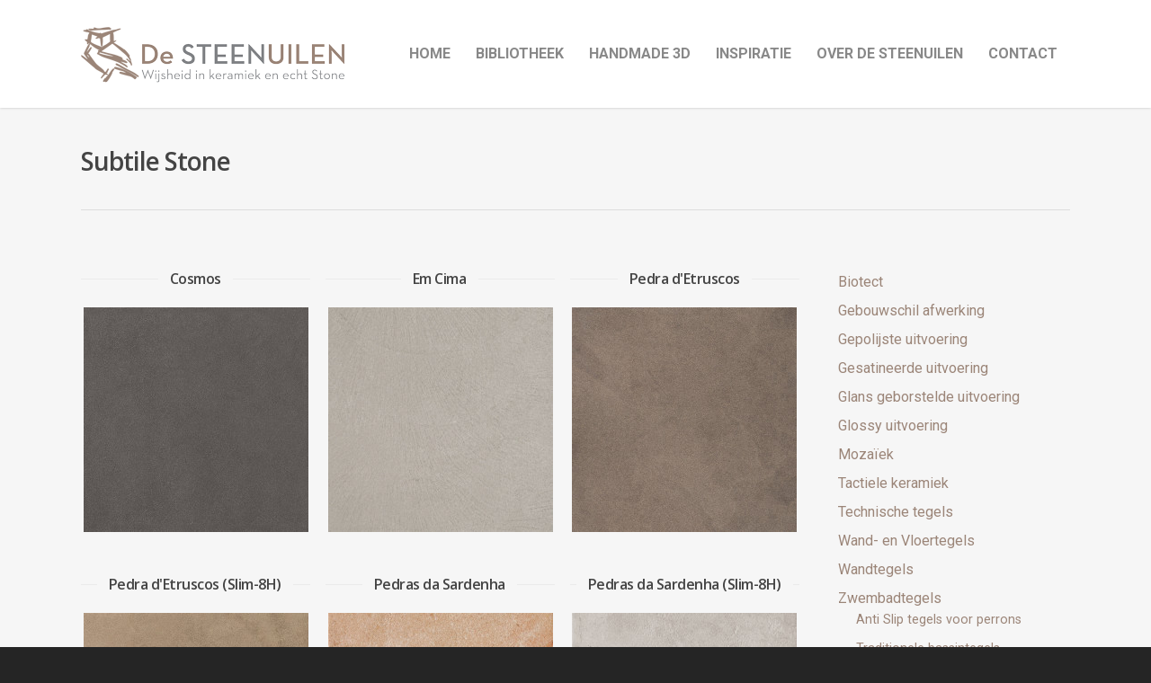

--- FILE ---
content_type: text/html; charset=UTF-8
request_url: https://www.steenuilen.nl/bibliotheek/zwembadtegels/trendy-bassintegels/design-subtiel/subtile-stone/
body_size: 18793
content:
<!doctype html>


<html lang="nl" >
<head>

<!-- Meta Tags -->
<meta http-equiv="Content-Type" content="text/html; charset=UTF-8" />


	<meta name="viewport" content="width=device-width, initial-scale=1, maximum-scale=1, user-scalable=0" />

	

<!--Shortcut icon-->
	<link rel="shortcut icon" href="" />


<title> Subtile Stone |  Steenuilen</title>

<link rel='dns-prefetch' href='//fonts.googleapis.com' />
<link rel='dns-prefetch' href='//s.w.org' />
<link rel="alternate" type="application/rss+xml" title="Steenuilen &raquo; Feed" href="https://www.steenuilen.nl/feed/" />
<link rel="alternate" type="application/rss+xml" title="Steenuilen &raquo; Reactiesfeed" href="https://www.steenuilen.nl/comments/feed/" />
<meta property='og:site_name' content='Steenuilen'/><meta property='og:url' content='https://www.steenuilen.nl/bibliotheek/zwembadtegels/trendy-bassintegels/design-subtiel/subtile-stone/'/><meta property='og:title' content='Subtile Stone'/><meta property='og:type' content='article'/>		<script type="text/javascript">
			window._wpemojiSettings = {"baseUrl":"https:\/\/s.w.org\/images\/core\/emoji\/2\/72x72\/","ext":".png","svgUrl":"https:\/\/s.w.org\/images\/core\/emoji\/2\/svg\/","svgExt":".svg","source":{"concatemoji":"https:\/\/www.steenuilen.nl\/wp-includes\/js\/wp-emoji-release.min.js?ver=4.6.29"}};
			!function(e,o,t){var a,n,r;function i(e){var t=o.createElement("script");t.src=e,t.type="text/javascript",o.getElementsByTagName("head")[0].appendChild(t)}for(r=Array("simple","flag","unicode8","diversity","unicode9"),t.supports={everything:!0,everythingExceptFlag:!0},n=0;n<r.length;n++)t.supports[r[n]]=function(e){var t,a,n=o.createElement("canvas"),r=n.getContext&&n.getContext("2d"),i=String.fromCharCode;if(!r||!r.fillText)return!1;switch(r.textBaseline="top",r.font="600 32px Arial",e){case"flag":return(r.fillText(i(55356,56806,55356,56826),0,0),n.toDataURL().length<3e3)?!1:(r.clearRect(0,0,n.width,n.height),r.fillText(i(55356,57331,65039,8205,55356,57096),0,0),a=n.toDataURL(),r.clearRect(0,0,n.width,n.height),r.fillText(i(55356,57331,55356,57096),0,0),a!==n.toDataURL());case"diversity":return r.fillText(i(55356,57221),0,0),a=(t=r.getImageData(16,16,1,1).data)[0]+","+t[1]+","+t[2]+","+t[3],r.fillText(i(55356,57221,55356,57343),0,0),a!=(t=r.getImageData(16,16,1,1).data)[0]+","+t[1]+","+t[2]+","+t[3];case"simple":return r.fillText(i(55357,56835),0,0),0!==r.getImageData(16,16,1,1).data[0];case"unicode8":return r.fillText(i(55356,57135),0,0),0!==r.getImageData(16,16,1,1).data[0];case"unicode9":return r.fillText(i(55358,56631),0,0),0!==r.getImageData(16,16,1,1).data[0]}return!1}(r[n]),t.supports.everything=t.supports.everything&&t.supports[r[n]],"flag"!==r[n]&&(t.supports.everythingExceptFlag=t.supports.everythingExceptFlag&&t.supports[r[n]]);t.supports.everythingExceptFlag=t.supports.everythingExceptFlag&&!t.supports.flag,t.DOMReady=!1,t.readyCallback=function(){t.DOMReady=!0},t.supports.everything||(a=function(){t.readyCallback()},o.addEventListener?(o.addEventListener("DOMContentLoaded",a,!1),e.addEventListener("load",a,!1)):(e.attachEvent("onload",a),o.attachEvent("onreadystatechange",function(){"complete"===o.readyState&&t.readyCallback()})),(a=t.source||{}).concatemoji?i(a.concatemoji):a.wpemoji&&a.twemoji&&(i(a.twemoji),i(a.wpemoji)))}(window,document,window._wpemojiSettings);
		</script>
		<style type="text/css">
img.wp-smiley,
img.emoji {
	display: inline !important;
	border: none !important;
	box-shadow: none !important;
	height: 1em !important;
	width: 1em !important;
	margin: 0 .07em !important;
	vertical-align: -0.1em !important;
	background: none !important;
	padding: 0 !important;
}
</style>
<link rel='stylesheet' id='contact-form-7-css'  href='https://www.steenuilen.nl/wp-content/plugins/contact-form-7/includes/css/styles.css?ver=4.5' type='text/css' media='all' />
<link rel='stylesheet' id='rgs-css'  href='https://www.steenuilen.nl/wp-content/themes/steenuilen/css/rgs.css?ver=6.0.1' type='text/css' media='all' />
<link rel='stylesheet' id='font-awesome-css'  href='https://www.steenuilen.nl/wp-content/themes/steenuilen/css/font-awesome.min.css?ver=4.6.29' type='text/css' media='all' />
<link rel='stylesheet' id='main-styles-css'  href='https://www.steenuilen.nl/wp-content/themes/steenuilen/style.css?ver=7.0.7' type='text/css' media='all' />
<link rel='stylesheet' id='pretty_photo-css'  href='https://www.steenuilen.nl/wp-content/themes/steenuilen/css/prettyPhoto.css?ver=7.0.1' type='text/css' media='all' />
<!--[if lt IE 9]>
<link rel='stylesheet' id='nectar-ie8-css'  href='https://www.steenuilen.nl/wp-content/themes/steenuilen/css/ie8.css?ver=4.6.29' type='text/css' media='all' />
<![endif]-->
<link rel='stylesheet' id='responsive-css'  href='https://www.steenuilen.nl/wp-content/themes/steenuilen/css/responsive.css?ver=7.0.7' type='text/css' media='all' />
<link rel='stylesheet' id='options_typography_OpenSans_ext-css'  href='https://fonts.googleapis.com/css?family=Open+Sans%3A300%2C400%2C600%2C700&#038;subset=latin%2Clatin-ext' type='text/css' media='all' />
<link rel='stylesheet' id='select2-css'  href='https://www.steenuilen.nl/wp-content/themes/steenuilen/css/select2.css?ver=6.2' type='text/css' media='all' />
<link rel='stylesheet' id='skin-ascend-css'  href='https://www.steenuilen.nl/wp-content/themes/steenuilen/css/ascend.css?ver=7.0.1' type='text/css' media='all' />
<link rel='stylesheet' id='js_composer_front-css'  href='https://www.steenuilen.nl/wp-content/plugins/js_composer_salient/assets/css/js_composer.min.css?ver=4.11.2' type='text/css' media='all' />
<link rel='stylesheet' id='redux-google-fonts-salient_redux-css'  href='https://fonts.googleapis.com/css?family=Roboto%3A700%2C400&#038;ver=1473366619' type='text/css' media='all' />
<script type='text/javascript' src='https://www.steenuilen.nl/wp-includes/js/jquery/jquery.js?ver=1.12.4'></script>
<script type='text/javascript' src='https://www.steenuilen.nl/wp-includes/js/jquery/jquery-migrate.min.js?ver=1.4.1'></script>
<script type='text/javascript' src='https://www.steenuilen.nl/wp-content/themes/steenuilen/js/modernizr.js?ver=2.6.2'></script>
<link rel='https://api.w.org/' href='https://www.steenuilen.nl/wp-json/' />
<link rel="EditURI" type="application/rsd+xml" title="RSD" href="https://www.steenuilen.nl/xmlrpc.php?rsd" />
<link rel="wlwmanifest" type="application/wlwmanifest+xml" href="https://www.steenuilen.nl/wp-includes/wlwmanifest.xml" /> 
<meta name="generator" content="WordPress 4.6.29" />
<link rel="canonical" href="https://www.steenuilen.nl/bibliotheek/zwembadtegels/trendy-bassintegels/design-subtiel/subtile-stone/" />
<link rel='shortlink' href='https://www.steenuilen.nl/?p=3133' />
<link rel="alternate" type="application/json+oembed" href="https://www.steenuilen.nl/wp-json/oembed/1.0/embed?url=https%3A%2F%2Fwww.steenuilen.nl%2Fbibliotheek%2Fzwembadtegels%2Ftrendy-bassintegels%2Fdesign-subtiel%2Fsubtile-stone%2F" />
<link rel="alternate" type="text/xml+oembed" href="https://www.steenuilen.nl/wp-json/oembed/1.0/embed?url=https%3A%2F%2Fwww.steenuilen.nl%2Fbibliotheek%2Fzwembadtegels%2Ftrendy-bassintegels%2Fdesign-subtiel%2Fsubtile-stone%2F&#038;format=xml" />
<style type="text/css">body a{color:#9b8578;}#header-outer:not([data-lhe="animated_underline"]) header#top nav > ul > li > a:hover,#header-outer:not([data-lhe="animated_underline"]) header#top nav .sf-menu > li.sfHover > a,header#top nav > ul > li.button_bordered > a:hover,#header-outer:not([data-lhe="animated_underline"]) header#top nav .sf-menu li.current-menu-item > a,header#top nav .sf-menu li.current_page_item > a .sf-sub-indicator i,header#top nav .sf-menu li.current_page_ancestor > a .sf-sub-indicator i,#header-outer:not([data-lhe="animated_underline"]) header#top nav .sf-menu li.current_page_ancestor > a,#header-outer:not([data-lhe="animated_underline"]) header#top nav .sf-menu li.current-menu-ancestor > a,#header-outer:not([data-lhe="animated_underline"]) header#top nav .sf-menu li.current_page_item > a,body header#top nav .sf-menu li.current_page_item > a .sf-sub-indicator [class^="icon-"],header#top nav .sf-menu li.current_page_ancestor > a .sf-sub-indicator [class^="icon-"],.sf-menu li ul li.sfHover > a .sf-sub-indicator [class^="icon-"],ul.sf-menu > li > a:hover > .sf-sub-indicator i,ul.sf-menu > li > a:active > .sf-sub-indicator i,ul.sf-menu > li.sfHover > a > .sf-sub-indicator i,.sf-menu ul li.current_page_item > a,.sf-menu ul li.current-menu-ancestor > a,.sf-menu ul li.current_page_ancestor > a,.sf-menu ul a:focus,.sf-menu ul a:hover,.sf-menu ul a:active,.sf-menu ul li:hover > a,.sf-menu ul li.sfHover > a,.sf-menu li ul li a:hover,.sf-menu li ul li.sfHover > a,#footer-outer a:hover,.recent-posts .post-header a:hover,article.post .post-header a:hover,article.result a:hover,article.post .post-header h2 a,.single article.post .post-meta a:hover,.comment-list .comment-meta a:hover,label span,.wpcf7-form p span,.icon-3x[class^="icon-"],.icon-3x[class*=" icon-"],.icon-tiny[class^="icon-"],body .circle-border,article.result .title a,.home .blog-recent .col .post-header a:hover,.home .blog-recent .col .post-header h3 a,#single-below-header a:hover,header#top #logo:hover,.sf-menu > li.current_page_ancestor > a > .sf-sub-indicator [class^="icon-"],.sf-menu > li.current-menu-ancestor > a > .sf-sub-indicator [class^="icon-"],body #mobile-menu li.open > a [class^="icon-"],.pricing-column h3,.pricing-table[data-style="flat-alternative"] .pricing-column.accent-color h4,.pricing-table[data-style="flat-alternative"] .pricing-column.accent-color .interval,.comment-author a:hover,.project-attrs li i,#footer-outer #copyright li a i:hover,.col:hover > [class^="icon-"].icon-3x.accent-color.alt-style.hovered,.col:hover > [class*=" icon-"].icon-3x.accent-color.alt-style.hovered,#header-outer .widget_shopping_cart .cart_list a,.woocommerce .star-rating,.woocommerce-page table.cart a.remove,.woocommerce form .form-row .required,.woocommerce-page form .form-row .required,body #header-secondary-outer #social a:hover i,.woocommerce ul.products li.product .price,body .twitter-share:hover i,.twitter-share.hovered i,body .linkedin-share:hover i,.linkedin-share.hovered i,body .google-plus-share:hover i,.google-plus-share.hovered i,.pinterest-share:hover i,.pinterest-share.hovered i,.facebook-share:hover i,.facebook-share.hovered i,.woocommerce-page ul.products li.product .price,.nectar-milestone .number.accent-color,header#top nav > ul > li.megamenu > ul > li > a:hover,header#top nav > ul > li.megamenu > ul > li.sfHover > a,body #portfolio-nav a:hover i,span.accent-color,.nectar-love:hover i,.nectar-love.loved i,.portfolio-items .nectar-love:hover i,.portfolio-items .nectar-love.loved i,body .hovered .nectar-love i,header#top nav ul #search-btn a:hover span,header#top nav ul .slide-out-widget-area-toggle a:hover span,#search-outer #search #close a span:hover,.carousel-wrap[data-full-width="true"] .carousel-heading a:hover i,#search-outer .ui-widget-content li:hover a .title,#search-outer .ui-widget-content .ui-state-hover .title,#search-outer .ui-widget-content .ui-state-focus .title,.portfolio-filters-inline .container ul li a.active,body [class^="icon-"].icon-default-style,.svg-icon-holder[data-color="accent-color"],.team-member a.accent-color:hover,.ascend .comment-list .reply a,.wpcf7-form .wpcf7-not-valid-tip,.text_on_hover.product .add_to_cart_button,.blog-recent[data-style="minimal"] .col > span,.blog-recent[data-style="title_only"] .col:hover .post-header .title,.woocommerce-checkout-review-order-table .product-info .amount,.tabbed[data-style="minimal"] > ul li a.active-tab,.masonry.classic_enhanced article.post .post-meta a:hover i,.masonry.classic_enhanced article.post .post-meta .icon-salient-heart-2.loved,.single #single-meta ul li:not(.meta-share-count):hover i,.single #single-meta ul li:not(.meta-share-count):hover a,.single #single-meta ul li:not(.meta-share-count):hover span,.single #single-meta ul li.meta-share-count .nectar-social a:hover i,#project-meta #single-meta ul li > a,#project-meta ul li.meta-share-count .nectar-social a:hover i,#project-meta ul li:not(.meta-share-count):hover i,#project-meta ul li:not(.meta-share-count):hover span{color:#9b8578!important;}.col:not(#post-area):not(.span_12):not(#sidebar):hover [class^="icon-"].icon-3x.accent-color.alt-style.hovered,body .col:not(#post-area):not(.span_12):not(#sidebar):hover a [class*=" icon-"].icon-3x.accent-color.alt-style.hovered,.ascend #header-outer:not(.transparent) .cart-outer:hover .cart-menu-wrap:not(.has_products) .icon-salient-cart{color:#9b8578!important;}.orbit-wrapper div.slider-nav span.right,.orbit-wrapper div.slider-nav span.left,.flex-direction-nav a,.jp-play-bar,.jp-volume-bar-value,.jcarousel-prev:hover,.jcarousel-next:hover,.portfolio-items .col[data-default-color="true"] .work-item:not(.style-3) .work-info-bg,.portfolio-items .col[data-default-color="true"] .bottom-meta,.portfolio-filters a,.portfolio-filters #sort-portfolio,.project-attrs li span,.progress li span,.nectar-progress-bar span,#footer-outer #footer-widgets .col .tagcloud a:hover,#sidebar .widget .tagcloud a:hover,article.post .more-link span:hover,article.post.quote .post-content .quote-inner,article.post.link .post-content .link-inner,#pagination .next a:hover,#pagination .prev a:hover,.comment-list .reply a:hover,input[type=submit]:hover,input[type="button"]:hover,#footer-outer #copyright li a.vimeo:hover,#footer-outer #copyright li a.behance:hover,.toggle.open h3 a,.tabbed > ul li a.active-tab,[class*=" icon-"],.icon-normal,.bar_graph li span,.nectar-button[data-color-override="false"].regular-button,.nectar-button.tilt.accent-color,body .swiper-slide .button.transparent_2 a.primary-color:hover,#footer-outer #footer-widgets .col input[type="submit"],.carousel-prev:hover,.carousel-next:hover,.blog-recent .more-link span:hover,.post-tags a:hover,.pricing-column.highlight h3,.pricing-table[data-style="flat-alternative"] .pricing-column.highlight h3 .highlight-reason,.pricing-table[data-style="flat-alternative"] .pricing-column.accent-color:before,#to-top:hover,#to-top.dark:hover,body[data-button-style="rounded"] #to-top:after,#pagination a.page-numbers:hover,#pagination span.page-numbers.current,.single-portfolio .facebook-share a:hover,.single-portfolio .twitter-share a:hover,.single-portfolio .pinterest-share a:hover,.single-post .facebook-share a:hover,.single-post .twitter-share a:hover,.single-post .pinterest-share a:hover,.mejs-controls .mejs-time-rail .mejs-time-current,.mejs-controls .mejs-volume-button .mejs-volume-slider .mejs-volume-current,.mejs-controls .mejs-horizontal-volume-slider .mejs-horizontal-volume-current,article.post.quote .post-content .quote-inner,article.post.link .post-content .link-inner,article.format-status .post-content .status-inner,article.post.format-aside .aside-inner,body #header-secondary-outer #social li a.behance:hover,body #header-secondary-outer #social li a.vimeo:hover,#sidebar .widget:hover [class^="icon-"].icon-3x,.woocommerce-page div[data-project-style="text_on_hover"] .single_add_to_cart_button,article.post.quote .content-inner .quote-inner .whole-link,.masonry.classic_enhanced article.post.quote.wide_tall .post-content a:hover .quote-inner,.masonry.classic_enhanced article.post.link.wide_tall .post-content a:hover .link-inner,.iosSlider .prev_slide:hover,.iosSlider .next_slide:hover,body [class^="icon-"].icon-3x.alt-style.accent-color,body [class*=" icon-"].icon-3x.alt-style.accent-color,#slide-out-widget-area,#slide-out-widget-area-bg.fullscreen,#header-outer .widget_shopping_cart a.button,body[data-button-style="rounded"] .wpb_wrapper .twitter-share:before,body[data-button-style="rounded"] .wpb_wrapper .twitter-share.hovered:before,body[data-button-style="rounded"] .wpb_wrapper .facebook-share:before,body[data-button-style="rounded"] .wpb_wrapper .facebook-share.hovered:before,body[data-button-style="rounded"] .wpb_wrapper .google-plus-share:before,body[data-button-style="rounded"] .wpb_wrapper .google-plus-share.hovered:before,body[data-button-style="rounded"] .wpb_wrapper .nectar-social:hover > *:before,body[data-button-style="rounded"] .wpb_wrapper .pinterest-share:before,body[data-button-style="rounded"] .wpb_wrapper .pinterest-share.hovered:before,body[data-button-style="rounded"] .wpb_wrapper .linkedin-share:before,body[data-button-style="rounded"] .wpb_wrapper .linkedin-share.hovered:before,#header-outer a.cart-contents .cart-wrap span,.swiper-slide .button.solid_color a,.swiper-slide .button.solid_color_2 a,.portfolio-filters,button[type=submit]:hover,#buddypress button:hover,#buddypress a.button:hover,#buddypress ul.button-nav li.current a,header#top nav ul .slide-out-widget-area-toggle a:hover i.lines,header#top nav ul .slide-out-widget-area-toggle a:hover i.lines:after,header#top nav ul .slide-out-widget-area-toggle a:hover i.lines:before,#buddypress a.button:focus,.text_on_hover.product a.added_to_cart,.woocommerce div.product .woocommerce-tabs .full-width-content ul.tabs li a:after,.woocommerce div[data-project-style="text_on_hover"] .cart .quantity input.minus,.woocommerce div[data-project-style="text_on_hover"] .cart .quantity input.plus,.woocommerce .span_4 input[type="submit"].checkout-button,.portfolio-filters-inline[data-color-scheme="accent-color"],body[data-fancy-form-rcs="1"] [type="radio"]:checked + label:after,.select2-container .select2-choice:hover,.select2-dropdown-open .select2-choice,header#top nav > ul > li.button_solid_color > a:before,#header-outer.transparent header#top nav > ul > li.button_solid_color > a:before,.tabbed[data-style="minimal"] > ul li a:after,.twentytwenty-handle,.twentytwenty-horizontal .twentytwenty-handle:before,.twentytwenty-horizontal .twentytwenty-handle:after,.twentytwenty-vertical .twentytwenty-handle:before,.twentytwenty-vertical .twentytwenty-handle:after,.masonry.classic_enhanced .posts-container article .meta-category a:hover,.masonry.classic_enhanced .posts-container article .video-play-button,.bottom_controls #portfolio-nav .controls li a i:after,.bottom_controls #portfolio-nav ul:first-child li#all-items a:hover i,.nectar_video_lightbox.nectar-button[data-color="default-accent-color"],.nectar_video_lightbox.nectar-button[data-color="transparent-accent-color"]:hover,.testimonial_slider[data-style="multiple_visible"][data-color*="accent-color"] .flickity-page-dots .dot.is-selected:before,.testimonial_slider[data-style="multiple_visible"][data-color*="accent-color"] blockquote.is-selected p,.nectar-recent-posts-slider .container .strong span:before,#page-header-bg[data-post-hs="default_minimal"] .inner-wrap > a:hover,.single .heading-title[data-header-style="default_minimal"] .meta-category a:hover,body.single-post .sharing-default-minimal .nectar-love.loved,.nectar-fancy-box:after{background-color:#9b8578!important;}.col:hover > [class^="icon-"].icon-3x:not(.alt-style).accent-color.hovered,.col:hover > [class*=" icon-"].icon-3x:not(.alt-style).accent-color.hovered,body .nectar-button.see-through-2[data-hover-color-override="false"]:hover,.col:not(#post-area):not(.span_12):not(#sidebar):hover [class^="icon-"].icon-3x:not(.alt-style).accent-color.hovered,.col:not(#post-area):not(.span_12):not(#sidebar):hover a [class*=" icon-"].icon-3x:not(.alt-style).accent-color.hovered{background-color:#9b8578!important;}.bottom_controls #portfolio-nav ul:first-child li#all-items a:hover i{box-shadow:-.6em 0 #9b8578,-.6em .6em #9b8578,.6em 0 #9b8578,.6em -.6em #9b8578,0 -.6em #9b8578,-.6em -.6em #9b8578,0 .6em #9b8578,.6em .6em #9b8578;}.tabbed > ul li a.active-tab,body[data-form-style="minimal"] label:after,body .recent_projects_widget a:hover img,.recent_projects_widget a:hover img,#sidebar #flickr a:hover img,body .nectar-button.see-through-2[data-hover-color-override="false"]:hover,#footer-outer #flickr a:hover img,body[data-button-style="rounded"] .wpb_wrapper .twitter-share:before,body[data-button-style="rounded"] .wpb_wrapper .twitter-share.hovered:before,body[data-button-style="rounded"] .wpb_wrapper .facebook-share:before,body[data-button-style="rounded"] .wpb_wrapper .facebook-share.hovered:before,body[data-button-style="rounded"] .wpb_wrapper .google-plus-share:before,body[data-button-style="rounded"] .wpb_wrapper .google-plus-share.hovered:before,body[data-button-style="rounded"] .wpb_wrapper .nectar-social:hover > *:before,body[data-button-style="rounded"] .wpb_wrapper .pinterest-share:before,body[data-button-style="rounded"] .wpb_wrapper .pinterest-share.hovered:before,body[data-button-style="rounded"] .wpb_wrapper .linkedin-share:before,body[data-button-style="rounded"] .wpb_wrapper .linkedin-share.hovered:before,#featured article .post-title a:hover,#header-outer[data-lhe="animated_underline"] header#top nav > ul > li > a:after,body #featured article .post-title a:hover,div.wpcf7-validation-errors,body[data-fancy-form-rcs="1"] [type="radio"]:checked + label:before,body[data-fancy-form-rcs="1"] [type="radio"]:checked + label:after,body[data-fancy-form-rcs="1"] input[type="checkbox"]:checked + label > span,.select2-container .select2-choice:hover,.select2-dropdown-open .select2-choice,#header-outer:not(.transparent) header#top nav > ul > li.button_bordered > a:hover:before,.single #single-meta ul li:not(.meta-share-count):hover a,.single #project-meta ul li:not(.meta-share-count):hover a{border-color:#9b8578!important;}.default-loading-icon:before{border-top-color:#9b8578!important;}#header-outer a.cart-contents span:before{border-color:transparent #9b8578!important;}body .col:not(#post-area):not(.span_12):not(#sidebar):hover .hovered .circle-border,body #sidebar .widget:hover .circle-border,body .testimonial_slider[data-style="multiple_visible"][data-color*="accent-color"] blockquote .bottom-arrow:after,body .dark .testimonial_slider[data-style="multiple_visible"][data-color*="accent-color"] blockquote .bottom-arrow:after,.portfolio-items[data-ps="6"] .bg-overlay,.portfolio-items[data-ps="6"].no-masonry .bg-overlay{border-color:#9b8578;}.gallery a:hover img{border-color:#9b8578!important;}@media only screen and (min-width :1px) and (max-width :1000px){body #featured article .post-title > a{background-color:#9b8578;}body #featured article .post-title > a{border-color:#9b8578;}}.nectar-button.regular-button.extra-color-1,.nectar-button.tilt.extra-color-1{background-color:#727272!important;}.icon-3x[class^="icon-"].extra-color-1:not(.alt-style),.icon-tiny[class^="icon-"].extra-color-1,.icon-3x[class*=" icon-"].extra-color-1:not(.alt-style),body .icon-3x[class*=" icon-"].extra-color-1:not(.alt-style) .circle-border,.woocommerce-page table.cart a.remove,#header-outer .widget_shopping_cart .cart_list li a.remove,#header-outer .woocommerce.widget_shopping_cart .cart_list li a.remove,.nectar-milestone .number.extra-color-1,span.extra-color-1,.team-member ul.social.extra-color-1 li a,.stock.out-of-stock,body [class^="icon-"].icon-default-style.extra-color-1,.team-member a.extra-color-1:hover,.pricing-table[data-style="flat-alternative"] .pricing-column.highlight.extra-color-1 h3,.pricing-table[data-style="flat-alternative"] .pricing-column.extra-color-1 h4,.pricing-table[data-style="flat-alternative"] .pricing-column.extra-color-1 .interval,.svg-icon-holder[data-color="extra-color-1"]{color:#727272!important;}.col:hover > [class^="icon-"].icon-3x.extra-color-1:not(.alt-style),.col:hover > [class*=" icon-"].icon-3x.extra-color-1:not(.alt-style).hovered,body .swiper-slide .button.transparent_2 a.extra-color-1:hover,body .col:not(#post-area):not(.span_12):not(#sidebar):hover [class^="icon-"].icon-3x.extra-color-1:not(.alt-style).hovered,body .col:not(#post-area):not(#sidebar):not(.span_12):hover a [class*=" icon-"].icon-3x.extra-color-1:not(.alt-style).hovered,#sidebar .widget:hover [class^="icon-"].icon-3x.extra-color-1:not(.alt-style),.portfolio-filters-inline[data-color-scheme="extra-color-1"],.pricing-table[data-style="flat-alternative"] .pricing-column.extra-color-1:before,.pricing-table[data-style="flat-alternative"] .pricing-column.highlight.extra-color-1 h3 .highlight-reason,.nectar-button.nectar_video_lightbox[data-color="default-extra-color-1"],.nectar_video_lightbox.nectar-button[data-color="transparent-extra-color-1"]:hover,.testimonial_slider[data-style="multiple_visible"][data-color*="extra-color-1"] .flickity-page-dots .dot.is-selected:before,.testimonial_slider[data-style="multiple_visible"][data-color*="extra-color-1"] blockquote.is-selected p,.nectar-fancy-box[data-color="extra-color-1"]:after{background-color:#727272!important;}body [class^="icon-"].icon-3x.alt-style.extra-color-1,body [class*=" icon-"].icon-3x.alt-style.extra-color-1,[class*=" icon-"].extra-color-1.icon-normal,.extra-color-1.icon-normal,.bar_graph li span.extra-color-1,.nectar-progress-bar span.extra-color-1,#header-outer .widget_shopping_cart a.button,.woocommerce ul.products li.product .onsale,.woocommerce-page ul.products li.product .onsale,.woocommerce span.onsale,.woocommerce-page span.onsale,.woocommerce-page table.cart a.remove:hover,.swiper-slide .button.solid_color a.extra-color-1,.swiper-slide .button.solid_color_2 a.extra-color-1,.toggle.open.extra-color-1 h3 a{background-color:#727272!important;}.col:hover > [class^="icon-"].icon-3x.extra-color-1.alt-style.hovered,.col:hover > [class*=" icon-"].icon-3x.extra-color-1.alt-style.hovered,.no-highlight.extra-color-1 h3,.col:not(#post-area):not(.span_12):not(#sidebar):hover [class^="icon-"].icon-3x.extra-color-1.alt-style.hovered,body .col:not(#post-area):not(.span_12):not(#sidebar):hover a [class*=" icon-"].icon-3x.extra-color-1.alt-style.hovered{color:#727272!important;}body .col:not(#post-area):not(.span_12):not(#sidebar):hover .extra-color-1.hovered .circle-border,.woocommerce-page table.cart a.remove,#header-outer .woocommerce.widget_shopping_cart .cart_list li a.remove,#header-outer .woocommerce.widget_shopping_cart .cart_list li a.remove,body #sidebar .widget:hover .extra-color-1 .circle-border,.woocommerce-page table.cart a.remove,body .testimonial_slider[data-style="multiple_visible"][data-color*="extra-color-1"] blockquote .bottom-arrow:after,body .dark .testimonial_slider[data-style="multiple_visible"][data-color*="extra-color-1"] blockquote .bottom-arrow:after{border-color:#727272;}.pricing-column.highlight.extra-color-1 h3{background-color:#727272!important;}.nectar-button.regular-button.extra-color-2,.nectar-button.tilt.extra-color-2{background-color:#81d742!important;}.icon-3x[class^="icon-"].extra-color-2:not(.alt-style),.icon-3x[class*=" icon-"].extra-color-2:not(.alt-style),.icon-tiny[class^="icon-"].extra-color-2,body .icon-3x[class*=" icon-"].extra-color-2 .circle-border,.nectar-milestone .number.extra-color-2,span.extra-color-2,.team-member ul.social.extra-color-2 li a,body [class^="icon-"].icon-default-style.extra-color-2,.team-member a.extra-color-2:hover,.pricing-table[data-style="flat-alternative"] .pricing-column.highlight.extra-color-2 h3,.pricing-table[data-style="flat-alternative"] .pricing-column.extra-color-2 h4,.pricing-table[data-style="flat-alternative"] .pricing-column.extra-color-2 .interval,.svg-icon-holder[data-color="extra-color-2"]{color:#81d742!important;}.col:hover > [class^="icon-"].icon-3x.extra-color-2:not(.alt-style).hovered,.col:hover > [class*=" icon-"].icon-3x.extra-color-2:not(.alt-style).hovered,body .swiper-slide .button.transparent_2 a.extra-color-2:hover,.col:not(#post-area):not(.span_12):not(#sidebar):hover [class^="icon-"].icon-3x.extra-color-2:not(.alt-style).hovered,.col:not(#post-area):not(.span_12):not(#sidebar):hover a [class*=" icon-"].icon-3x.extra-color-2:not(.alt-style).hovered,#sidebar .widget:hover [class^="icon-"].icon-3x.extra-color-2:not(.alt-style),.pricing-table[data-style="flat-alternative"] .pricing-column.highlight.extra-color-2 h3 .highlight-reason,.nectar-button.nectar_video_lightbox[data-color="default-extra-color-2"],.nectar_video_lightbox.nectar-button[data-color="transparent-extra-color-2"]:hover,.testimonial_slider[data-style="multiple_visible"][data-color*="extra-color-2"] .flickity-page-dots .dot.is-selected:before,.testimonial_slider[data-style="multiple_visible"][data-color*="extra-color-2"] blockquote.is-selected p,.nectar-fancy-box[data-color="extra-color-2"]:after{background-color:#81d742!important;}body [class^="icon-"].icon-3x.alt-style.extra-color-2,body [class*=" icon-"].icon-3x.alt-style.extra-color-2,[class*=" icon-"].extra-color-2.icon-normal,.extra-color-2.icon-normal,.bar_graph li span.extra-color-2,.nectar-progress-bar span.extra-color-2,.woocommerce .product-wrap .add_to_cart_button.added,.woocommerce-message,.woocommerce-error,.woocommerce-info,.woocommerce .widget_price_filter .ui-slider .ui-slider-range,.woocommerce-page .widget_price_filter .ui-slider .ui-slider-range,.swiper-slide .button.solid_color a.extra-color-2,.swiper-slide .button.solid_color_2 a.extra-color-2,.toggle.open.extra-color-2 h3 a,.portfolio-filters-inline[data-color-scheme="extra-color-2"],.pricing-table[data-style="flat-alternative"] .pricing-column.extra-color-2:before{background-color:#81d742!important;}.col:hover > [class^="icon-"].icon-3x.extra-color-2.alt-style.hovered,.col:hover > [class*=" icon-"].icon-3x.extra-color-2.alt-style.hovered,.no-highlight.extra-color-2 h3,.col:not(#post-area):not(.span_12):not(#sidebar):hover [class^="icon-"].icon-3x.extra-color-2.alt-style.hovered,body .col:not(#post-area):not(.span_12):not(#sidebar):hover a [class*=" icon-"].icon-3x.extra-color-2.alt-style.hovered{color:#81d742!important;}body .col:not(#post-area):not(.span_12):not(#sidebar):hover .extra-color-2.hovered .circle-border,body #sidebar .widget:hover .extra-color-2 .circle-border,body .testimonial_slider[data-style="multiple_visible"][data-color*="extra-color-2"] blockquote .bottom-arrow:after,body .dark .testimonial_slider[data-style="multiple_visible"][data-color*="extra-color-2"] blockquote .bottom-arrow:after{border-color:#81d742;}.pricing-column.highlight.extra-color-2 h3{background-color:#81d742!important;}.nectar-button.regular-button.extra-color-3,.nectar-button.tilt.extra-color-3{background-color:#333333!important;}.icon-3x[class^="icon-"].extra-color-3:not(.alt-style),.icon-3x[class*=" icon-"].extra-color-3:not(.alt-style),.icon-tiny[class^="icon-"].extra-color-3,body .icon-3x[class*=" icon-"].extra-color-3 .circle-border,.nectar-milestone .number.extra-color-3,span.extra-color-3,.team-member ul.social.extra-color-3 li a,body [class^="icon-"].icon-default-style.extra-color-3,.team-member a.extra-color-3:hover,.pricing-table[data-style="flat-alternative"] .pricing-column.highlight.extra-color-3 h3,.pricing-table[data-style="flat-alternative"] .pricing-column.extra-color-3 h4,.pricing-table[data-style="flat-alternative"] .pricing-column.extra-color-3 .interval,.svg-icon-holder[data-color="extra-color-3"]{color:#333333!important;}.col:hover > [class^="icon-"].icon-3x.extra-color-3:not(.alt-style).hovered,.col:hover > [class*=" icon-"].icon-3x.extra-color-3:not(.alt-style).hovered,body .swiper-slide .button.transparent_2 a.extra-color-3:hover,.col:not(#post-area):not(.span_12):not(#sidebar):hover [class^="icon-"].icon-3x.extra-color-3:not(.alt-style).hovered,.col:not(#post-area):not(.span_12):not(#sidebar):hover a [class*=" icon-"].icon-3x.extra-color-3:not(.alt-style).hovered,#sidebar .widget:hover [class^="icon-"].icon-3x.extra-color-3:not(.alt-style),.portfolio-filters-inline[data-color-scheme="extra-color-3"],.pricing-table[data-style="flat-alternative"] .pricing-column.extra-color-3:before,.pricing-table[data-style="flat-alternative"] .pricing-column.highlight.extra-color-3 h3 .highlight-reason,.nectar-button.nectar_video_lightbox[data-color="default-extra-color-3"],.nectar_video_lightbox.nectar-button[data-color="transparent-extra-color-3"]:hover,.testimonial_slider[data-style="multiple_visible"][data-color*="extra-color-3"] .flickity-page-dots .dot.is-selected:before,.testimonial_slider[data-style="multiple_visible"][data-color*="extra-color-3"] blockquote.is-selected p,.nectar-fancy-box[data-color="extra-color-3"]:after{background-color:#333333!important;}body [class^="icon-"].icon-3x.alt-style.extra-color-3,body [class*=" icon-"].icon-3x.alt-style.extra-color-3,.extra-color-3.icon-normal,[class*=" icon-"].extra-color-3.icon-normal,.bar_graph li span.extra-color-3,.nectar-progress-bar span.extra-color-3,.swiper-slide .button.solid_color a.extra-color-3,.swiper-slide .button.solid_color_2 a.extra-color-3,.toggle.open.extra-color-3 h3 a{background-color:#333333!important;}.col:hover > [class^="icon-"].icon-3x.extra-color-3.alt-style.hovered,.col:hover > [class*=" icon-"].icon-3x.extra-color-3.alt-style.hovered,.no-highlight.extra-color-3 h3,.col:not(#post-area):not(.span_12):not(#sidebar):hover [class^="icon-"].icon-3x.extra-color-3.alt-style.hovered,body .col:not(#post-area):not(.span_12):not(#sidebar):hover a [class*=" icon-"].icon-3x.extra-color-3.alt-style.hovered{color:#333333!important;}body .col:not(#post-area):not(.span_12):not(#sidebar):hover .extra-color-3.hovered .circle-border,body #sidebar .widget:hover .extra-color-3 .circle-border,body .testimonial_slider[data-style="multiple_visible"][data-color*="extra-color-3"] blockquote .bottom-arrow:after,body .dark .testimonial_slider[data-style="multiple_visible"][data-color*="extra-color-3"] blockquote .bottom-arrow:after{border-color:#333333;}.pricing-column.highlight.extra-color-3 h3{background-color:#333333!important;}#call-to-action{background-color:#ECEBE9!important;}#call-to-action span{color:#4B4F52!important;}body #slide-out-widget-area-bg{background-color:rgba(0,0,0,0.8);}</style><style type="text/css"> #header-outer{padding-top:28px;}#header-outer #logo img{height:65px;}header#top nav > ul > li > a{padding-bottom:51px;padding-top:23px;}#header-outer .cart-menu{padding-bottom:51px;padding-top:51px;}header#top nav > ul li#search-btn,header#top nav > ul li.slide-out-widget-area-toggle{padding-bottom:22px;padding-top:23px;}header#top .sf-menu > li.sfHover > ul{top:20px;}.sf-sub-indicator{height:20px;}#header-space{height:121px;}body[data-smooth-scrolling="1"] #full_width_portfolio .project-title.parallax-effect{top:121px;}body.single-product div.product .product_title{padding-right:0;}@media only screen and (min-width:1000px){body:not(.ascend)[data-slide-out-widget-area="true"] #header-outer[data-has-menu="false"][data-permanent-transparent="false"] header#top,body.ascend[data-slide-out-widget-area="true"] #header-outer[data-has-menu="false"][data-permanent-transparent="false"][data-full-width="false"] header#top{padding-bottom:28px;}}@media only screen and (max-width:1000px){body header#top #logo img,#header-outer[data-permanent-transparent="false"] #logo .dark-version{height:24px!important;}header#top .col.span_9{min-height:48px;line-height:28px;}}body #header-outer,body[data-header-color="dark"] #header-outer{background-color:rgba(255,255,255,100);}.nectar-slider-loading .loading-icon,.portfolio-loading,#ajax-loading-screen .loading-icon,.loading-icon,.pp_loaderIcon{background-image:url("");}@media only screen and (min-width:1000px) and (max-width:1300px){.nectar-slider-wrap[data-full-width="true"] .swiper-slide .content h2,.nectar-slider-wrap[data-full-width="boxed-full-width"] .swiper-slide .content h2,.full-width-content .vc_span12 .swiper-slide .content h2{font-size:45px!important;line-height:51px!important;}.nectar-slider-wrap[data-full-width="true"] .swiper-slide .content p,.nectar-slider-wrap[data-full-width="boxed-full-width"] .swiper-slide .content p,.full-width-content .vc_span12 .swiper-slide .content p{font-size:18px!important;line-height:31.2px!important;}}@media only screen and (min-width :690px) and (max-width :1000px){.nectar-slider-wrap[data-full-width="true"] .swiper-slide .content h2,.nectar-slider-wrap[data-full-width="boxed-full-width"] .swiper-slide .content h2,.full-width-content .vc_span12 .swiper-slide .content h2{font-size:33px!important;line-height:39px!important;}.nectar-slider-wrap[data-full-width="true"] .swiper-slide .content p,.nectar-slider-wrap[data-full-width="boxed-full-width"] .swiper-slide .content p,.full-width-content .vc_span12 .swiper-slide .content p{font-size:13.2px!important;line-height:24px!important;}}@media only screen and (max-width :690px){.nectar-slider-wrap[data-full-width="true"][data-fullscreen="false"] .swiper-slide .content h2,.nectar-slider-wrap[data-full-width="boxed-full-width"][data-fullscreen="false"] .swiper-slide .content h2,.full-width-content .vc_span12 .nectar-slider-wrap[data-fullscreen="false"] .swiper-slide .content h2{font-size:15px!important;line-height:21px!important;}.nectar-slider-wrap[data-full-width="true"][data-fullscreen="false"] .swiper-slide .content p,.nectar-slider-wrap[data-full-width="boxed-full-width"][data-fullscreen="false"] .swiper-slide .content p,.full-width-content .vc_span12 .nectar-slider-wrap[data-fullscreen="false"] .swiper-slide .content p{font-size:10px!important;line-height:17.52px!important;}}#mobile-menu #mobile-search,header#top nav ul #search-btn{display:none!important;}@media only screen and (min-width:1000px){.container,.woocommerce-tabs .full-width-content .tab-container,.nectar-recent-posts-slider .flickity-page-dots{max-width:1425px;width:100%;margin:0 auto;padding:0 90px;}body .container .page-submenu.stuck .container:not(.tab-container),.nectar-recent-posts-slider .flickity-page-dots{padding:0 90px!important;}.swiper-slide .content{padding:0 90px;}body .container .container:not(.tab-container):not(.recent-post-container){width:100%!important;padding:0!important;}body .carousel-heading .container{padding:0 10px!important;}body .carousel-heading .container .carousel-next{right:10px;}body .carousel-heading .container .carousel-prev{right:35px;}.carousel-wrap[data-full-width="true"] .carousel-heading a.portfolio-page-link{left:90px;}.carousel-wrap[data-full-width="true"] .carousel-heading{margin-left:-20px;margin-right:-20px;}.carousel-wrap[data-full-width="true"] .carousel-next{right:90px!important;}.carousel-wrap[data-full-width="true"] .carousel-prev{right:115px!important;}.carousel-wrap[data-full-width="true"]{padding:0!important;}.carousel-wrap[data-full-width="true"] .caroufredsel_wrapper{padding:20px!important;}#search-outer #search #close a{right:90px;}#boxed,#boxed #header-outer,#boxed #header-secondary-outer,#boxed #slide-out-widget-area-bg.fullscreen,#boxed #page-header-bg[data-parallax="1"],#boxed #featured,body[data-footer-reveal="1"] #boxed #footer-outer,#boxed .orbit > div,#boxed #featured article,.ascend #boxed #search-outer{max-width:1400px!important;width:90%!important;min-width:980px;}body[data-hhun="1"] #boxed #header-outer:not(.detached),body[data-hhun="1"] #boxed #header-secondary-outer{width:100%!important;}#boxed #search-outer #search #close a{right:0!important;}#boxed .container{width:92%;padding:0;}#boxed #footer-outer #footer-widgets,#boxed #footer-outer #copyright{padding-left:0;padding-right:0;}#boxed .carousel-wrap[data-full-width="true"] .carousel-heading a.portfolio-page-link{left:35px;}#boxed .carousel-wrap[data-full-width="true"] .carousel-next{right:35px!important;}#boxed .carousel-wrap[data-full-width="true"] .carousel-prev{right:60px!important;}}.pagination-navigation{-webkit-filter:url("https://www.steenuilen.nl/bibliotheek/zwembadtegels/trendy-bassintegels/design-subtiel/subtile-stone/#goo");filter:url("https://www.steenuilen.nl/bibliotheek/zwembadtegels/trendy-bassintegels/design-subtiel/subtile-stone/#goo");}#sidebar .sub-menu{margin:0 0 0 20px;font-size:.9em;}input.referer-page{display:none;}.pp_button{position:absolute;top:10px;right:10px;}@media only screen and (max-width:690px){.portfolio-items:not(.carousel) .col.span_4,.portfolio-items:not(.carousel) .col.span_3{width:48% !important;margin:0 1% !important;}}</style><style type="text/css"> body,.toggle h3 a,body .ui-widget,table,.bar_graph li span strong,#slide-out-widget-area .tagcloud a,#search-results .result .title span,.woocommerce ul.products li.product h3,.woocommerce-page ul.products li.product h3,.row .col.section-title .nectar-love span,body .nectar-love span,body .nectar-social .nectar-love .nectar-love-count,body .carousel-heading h2,.sharing-default-minimal .nectar-social .social-text,body .sharing-default-minimal .nectar-love{font-family:Roboto;font-size:16px;line-height:24px;font-weight:400;}.bold,strong,b{font-family:Roboto;font-weight:600;}.nectar-fancy-ul ul li .icon-default-style[class^="icon-"]{line-height:24px!important;}header#top nav > ul > li > a{font-family:Roboto;text-transform:uppercase;font-size:16px;line-height:22.4px;font-weight:700;}#header-outer[data-lhe="animated_underline"] header#top nav > ul > li > a,header#top nav > ul > li.button_solid_color > a,body #header-outer.transparent header#top nav > ul > li.button_solid_color > a,#header-outer[data-lhe="animated_underline"] header#top nav > ul > li.button_solid_color > a{margin-left:13px!important;margin-right:13px!important;}#header-outer[data-lhe="default"] header#top nav > ul > li > a{padding-left:13px;padding-right:13px;}header#top nav > ul > li.button_solid_color > a,body #header-outer.transparent header#top nav > ul > li.button_solid_color > a,#header-outer[data-lhe="animated_underline"] header#top nav > ul > li.button_solid_color > a{padding-left:23px!important;padding-right:23px!important;}header#top nav > ul > li.button_solid_color > a:before,#header-outer.transparent header#top nav > ul > li.button_solid_color > a:before{height:27.4px;}header#top nav > ul > li.button_bordered > a:before,#header-outer.transparent header#top nav > ul > li.button_bordered > a:before{height:37.4px;}header#top .sf-menu li ul li a,#header-secondary-outer nav > ul > li > a,#header-secondary-outer ul ul li a,#header-outer .widget_shopping_cart .cart_list a{}@media only screen and (min-width :1px) and (max-width :1000px){header#top .sf-menu a{font-family:-!important;font-size:14px!important;}}#page-header-bg h1,body h1,body .row .col.section-title h1,.full-width-content .recent-post-container .inner-wrap h2{}@media only screen and (max-width:1300px) and (min-width:1000px){body .row .col.section-title h1,body h1,.full-width-content .recent-post-container .inner-wrap h2{font-size:;line-height:;}}@media only screen and (max-width:1000px) and (min-width:690px){body .row .col.section-title h1,body h1{font-size:;line-height:;}.full-width-content .recent-post-container .inner-wrap h2{font-size:;line-height:;}}@media only screen and (max-width:690px){body .row .col.section-title h1,body h1{font-size:;line-height:;}.full-width-content .recent-post-container .inner-wrap h2{font-size:;line-height:;}}#page-header-bg h2,body h2,article.post .post-header h2,article.post.quote .post-content h2,article.post.link .post-content h2,article.post.format-status .post-content h2,#call-to-action span,.woocommerce .full-width-tabs #reviews h3,.row .col.section-title h2{}@media only screen and (max-width:1300px) and (min-width:1000px){body h2{font-size:;line-height:;}.row .span_2 h2,.row .span_3 h2,.row .span_4 h2,.row .vc_col-sm-2 h2,.row .vc_col-sm-3 h2,.row .vc_col-sm-4 h2{font-size:;line-height:;}}@media only screen and (max-width:690px){.col h2{font-size:;line-height:;}}body h3,.row .col h3,.toggle h3 a,.ascend #respond h3,.ascend h3#comments,.woocommerce ul.products li.product.text_on_hover h3,.masonry.classic_enhanced .masonry-blog-item h3.title{}@media only screen and (min-width:1000px){.ascend .comments-section .comment-wrap.full-width-section > h3,.blog_next_prev_buttons[data-post-header-style="default_minimal"] .col h3{font-size:;line-height:;}.masonry.classic_enhanced .masonry-blog-item.large_featured h3.title{font-size:;line-height:;}}@media only screen and (min-width:1300px) and (max-width:1500px){body .portfolio-items.constrain-max-cols.masonry-items .col.elastic-portfolio-item h3{font-size:;line-height:;}}@media only screen and (max-width:1300px) and (min-width:1000px),(max-width:690px){.row .span_2 h3,.row .span_3 h3,.row .span_4 h3,.row .vc_col-sm-2 h3,.row .vc_col-sm-3 h3,.row .vc_col-sm-4 h3{font-size:;line-height:;}}body h4,.row .col h4,.portfolio-items .work-meta h4,.portfolio-items .col.span_3 .work-meta h4,#respond h3,h3#comments,.portfolio-items[data-ps="6"] .work-meta h4{}@media only screen and (min-width:690px){.portfolio-items[data-ps="6"] .wide_tall .work-meta h4{font-size:;line-height:;}}body h5,.row .col h5,.portfolio-items .work-item.style-3-alt p{}body .wpb_column > .wpb_wrapper > .morphing-outline .inner > h5{font-size:;}body h6,.row .col h6{}body i,body em,.masonry.meta_overlaid article.post .post-header .meta-author > span,#post-area.masonry.meta_overlaid article.post .post-meta .date,#post-area.masonry.meta_overlaid article.post.quote .quote-inner .author,#post-area.masonry.meta_overlaid article.post.link .post-content .destination{}form label,.woocommerce-checkout-review-order-table .product-info .amount,.woocommerce-checkout-review-order-table .product-info .product-quantity,.nectar-progress-bar p,.nectar-progress-bar span strong i,.nectar-progress-bar span strong,.testimonial_slider blockquote span{}.nectar-dropcap{}body #page-header-bg h1,html body .row .col.section-title h1,.nectar-box-roll .overlaid-content h1{}@media only screen and (min-width:690px) and (max-width:1000px){#page-header-bg .span_6 h1,.overlaid-content h1{font-size:;line-height:;}}@media only screen and (min-width:1000px) and (max-width:1300px){#page-header-bg .span_6 h1,.nectar-box-roll .overlaid-content h1{font-size:;line-height:;}}@media only screen and (min-width:1300px) and (max-width:1500px){#page-header-bg .span_6 h1,.nectar-box-roll .overlaid-content h1{font-size:;line-height:;}}@media only screen and (max-width:690px){#page-header-bg.fullscreen-header .span_6 h1,.overlaid-content h1{font-size:;line-height:;}}body #page-header-bg .span_6 span.subheader,body .row .col.section-title > span,.nectar-box-roll .overlaid-content .subheader{}@media only screen and (min-width:1000px) and (max-width:1300px){body #page-header-bg:not(.fullscreen-header) .span_6 span.subheader,body .row .col.section-title > span{font-size:;line-height:;}}@media only screen and (min-width:690px) and (max-width:1000px){body #page-header-bg.fullscreen-header .span_6 span.subheader,.overlaid-content .subheader{font-size:;line-height:;}}@media only screen and (max-width:690px){body #page-header-bg.fullscreen-header .span_6 span.subheader,.overlaid-content .subheader{font-size:;line-height:;}}body #slide-out-widget-area .inner .off-canvas-menu-container li a,body #slide-out-widget-area.fullscreen .inner .off-canvas-menu-container li a{}@media only screen and (min-width:690px) and (max-width:1000px){body #slide-out-widget-area.fullscreen .inner .off-canvas-menu-container li a{font-size:;line-height:;}}@media only screen and (max-width:690px){body #slide-out-widget-area.fullscreen .inner .off-canvas-menu-container li a{font-size:;line-height:;}}#slide-out-widget-area .menuwrapper li small{}@media only screen and (min-width:690px) and (max-width:1000px){#slide-out-widget-area .menuwrapper li small{font-size:;line-height:;}}@media only screen and (max-width:690px){#slide-out-widget-area .menuwrapper li small{font-size:;line-height:;}}.swiper-slide .content h2{}@media only screen and (min-width:1000px) and (max-width:1300px){body .nectar-slider-wrap[data-full-width="true"] .swiper-slide .content h2,body .nectar-slider-wrap[data-full-width="boxed-full-width"] .swiper-slide .content h2,body .full-width-content .vc_span12 .swiper-slide .content h2{font-size:;line-height:;}}@media only screen and (min-width:690px) and (max-width:1000px){body .nectar-slider-wrap[data-full-width="true"] .swiper-slide .content h2,body .nectar-slider-wrap[data-full-width="boxed-full-width"] .swiper-slide .content h2,body .full-width-content .vc_span12 .swiper-slide .content h2{font-size:;line-height:;}}@media only screen and (max-width:690px){body .nectar-slider-wrap[data-full-width="true"] .swiper-slide .content h2,body .nectar-slider-wrap[data-full-width="boxed-full-width"] .swiper-slide .content h2,body .full-width-content .vc_span12 .swiper-slide .content h2{font-size:;line-height:;}}#featured article .post-title h2 span,.swiper-slide .content p,#portfolio-filters-inline #current-category,body .vc_text_separator div{}#portfolio-filters-inline ul{line-height:;}.swiper-slide .content p.transparent-bg span{}@media only screen and (min-width:1000px) and (max-width:1300px){.nectar-slider-wrap[data-full-width="true"] .swiper-slide .content p,.nectar-slider-wrap[data-full-width="boxed-full-width"] .swiper-slide .content p,.full-width-content .vc_span12 .swiper-slide .content p{font-size:;line-height:;}}@media only screen and (min-width:690px) and (max-width:1000px){.nectar-slider-wrap[data-full-width="true"] .swiper-slide .content p,.nectar-slider-wrap[data-full-width="boxed-full-width"] .swiper-slide .content p,.full-width-content .vc_span12 .swiper-slide .content p{font-size:;line-height:;}}@media only screen and (max-width:690px){body .nectar-slider-wrap[data-full-width="true"] .swiper-slide .content p,body .nectar-slider-wrap[data-full-width="boxed-full-width"] .swiper-slide .content p,body .full-width-content .vc_span12 .swiper-slide .content p{font-size:;line-height:;}}.testimonial_slider blockquote,.testimonial_slider blockquote span,blockquote{}#footer-outer .widget h4,#sidebar h4,#call-to-action .container a,.uppercase,.nectar-button,body .widget_calendar table th,body #footer-outer #footer-widgets .col .widget_calendar table th,.swiper-slide .button a,header#top nav > ul > li.megamenu > ul > li > a,.carousel-heading h2,body .gform_wrapper .top_label .gfield_label,body .vc_pie_chart .wpb_pie_chart_heading,#infscr-loading div,#page-header-bg .author-section a,.ascend input[type="submit"],.ascend button[type="submit"],.widget h4,.text-on-hover-wrap .categories a,.text_on_hover.product .add_to_cart_button,.woocommerce-page div[data-project-style="text_on_hover"] .single_add_to_cart_button,.woocommerce div[data-project-style="text_on_hover"] .cart .quantity input.qty,.woocommerce-page #respond input#submit,.meta_overlaid article.post .post-header h2,.meta_overlaid article.post.quote .post-content h2,.meta_overlaid article.post.link .post-content h2,.meta_overlaid article.post.format-status .post-content h2,.meta_overlaid article .meta-author a,.pricing-column.highlight h3 .highlight-reason,.blog-recent[data-style="minimal"] .col > span,.masonry.classic_enhanced .posts-container article .meta-category a,.nectar-recent-posts-slider .container .strong,#page-header-bg[data-post-hs="default_minimal"] .inner-wrap > a,.single .heading-title[data-header-style="default_minimal"] .meta-category a,.nectar-fancy-box .link-text{font-weight:normal;}.team-member h4,.row .col.section-title p,.row .col.section-title span,#page-header-bg .subheader,.nectar-milestone .subject,.testimonial_slider blockquote span{}article.post .post-meta .month{line-height:-6px!important;}</style>		<style type="text/css">.recentcomments a{display:inline !important;padding:0 !important;margin:0 !important;}</style>
		<meta name="generator" content="Powered by Visual Composer - drag and drop page builder for WordPress."/>
<!--[if lte IE 9]><link rel="stylesheet" type="text/css" href="https://www.steenuilen.nl/wp-content/plugins/js_composer_salient/assets/css/vc_lte_ie9.min.css" media="screen"><![endif]--><!--[if IE  8]><link rel="stylesheet" type="text/css" href="https://www.steenuilen.nl/wp-content/plugins/js_composer_salient/assets/css/vc-ie8.min.css" media="screen"><![endif]--><noscript><style type="text/css"> .wpb_animate_when_almost_visible { opacity: 1; }</style></noscript>
</head>


<body class="page page-id-3133 page-parent page-child parent-pageid-3119 page-template page-template-page-sidebar page-template-page-sidebar-php ascend nectar-auto-lightbox wpb-js-composer js-comp-ver-4.11.2 vc_responsive" data-footer-reveal="false" data-footer-reveal-shadow="none" data-cae="linear" data-cad="650" data-aie="none" data-ls="pretty_photo" data-apte="standard" data-hhun="0" data-fancy-form-rcs="1" data-form-style="default" data-is="minimal" data-button-style="default" data-header-inherit-rc="false" data-header-search="false" data-animated-anchors="true" data-ajax-transitions="false" data-full-width-header="false" data-slide-out-widget-area="true" data-loading-animation="none" data-bg-header="false" data-ext-responsive="true" data-header-resize="1" data-header-color="light" data-transparent-header="false" data-smooth-scrolling="0" data-permanent-transparent="false" data-responsive="1" >

<script>
  (function(i,s,o,g,r,a,m){i['GoogleAnalyticsObject']=r;i[r]=i[r]||function(){
  (i[r].q=i[r].q||[]).push(arguments)},i[r].l=1*new Date();a=s.createElement(o),
  m=s.getElementsByTagName(o)[0];a.async=1;a.src=g;m.parentNode.insertBefore(a,m)
  })(window,document,'script','https://www.google-analytics.com/analytics.js','ga');

  ga('create', 'UA-31898502-6', 'auto');
  ga('send', 'pageview');

</script> 


 <div id="header-space" data-header-mobile-fixed='1'></div> 

<div id="header-outer" data-has-menu="true"  data-mobile-fixed="1" data-ptnm="false" data-lhe="default" data-user-set-bg="#ffffff" data-format="default" data-permanent-transparent="false" data-cart="false" data-transparency-option="0" data-shrink-num="6" data-full-width="false" data-using-secondary="0" data-using-logo="1" data-logo-height="65" data-m-logo-height="24" data-padding="28" data-header-resize="1">
	
		
	<header id="top">
		
		<div class="container">
			
			<div class="row">
				  
				<div class="col span_3">
					
					<a id="logo" href="https://www.steenuilen.nl" >
						
						<img class="stnd default-logo" alt="Steenuilen" src="https://www.steenuilen.nl/wp-content/uploads/2015/05/logo.png" /><img class="retina-logo " alt="Steenuilen" src="https://www.steenuilen.nl/wp-content/uploads/2015/05/logo.png" /> 
					</a>

				</div><!--/span_3-->
				
				<div class="col span_9 col_last">
					
										
											<div class="slide-out-widget-area-toggle">
							<div> <a href="#sidewidgetarea" class="closed"> <i class="icon-reorder"></i> </a> </div> 
       					</div>
										
					<nav>
						<ul class="buttons" data-user-set-ocm="off">
							<li id="search-btn"><div><a href="#searchbox"><span class="icon-salient-search" aria-hidden="true"></span></a></div> </li>
						
															<li class="slide-out-widget-area-toggle">
									<div> <a href="#sidewidgetarea" class="closed"> <span> <i class="lines-button x2"> <i class="lines"></i> </i> </span> </a> </div> 
       							</li>
													</ul>
						<ul class="sf-menu">	
							<li id="menu-item-18" class="menu-item menu-item-type-post_type menu-item-object-page menu-item-18"><a href="https://www.steenuilen.nl/">Home</a></li>
<li id="menu-item-17" class="menu-item menu-item-type-post_type menu-item-object-page current-page-ancestor menu-item-17"><a href="https://www.steenuilen.nl/bibliotheek/">Bibliotheek</a></li>
<li id="menu-item-2889" class="menu-item menu-item-type-post_type menu-item-object-page menu-item-2889"><a href="https://www.steenuilen.nl/handmade-3d/">Handmade 3D</a></li>
<li id="menu-item-538" class="menu-item menu-item-type-post_type menu-item-object-page menu-item-538"><a href="https://www.steenuilen.nl/inspiratie/">Inspiratie</a></li>
<li id="menu-item-539" class="menu-item menu-item-type-post_type menu-item-object-page menu-item-539"><a href="https://www.steenuilen.nl/over-de-steenuilen/">Over De Steenuilen</a></li>
<li id="menu-item-540" class="menu-item menu-item-type-post_type menu-item-object-page menu-item-540"><a href="https://www.steenuilen.nl/contact/">Contact</a></li>
						</ul>
						
					</nav>
					
				</div><!--/span_9-->
			
			</div><!--/row-->
			
		</div><!--/container-->
		
	</header>
	
	
	<div class="ns-loading-cover"></div>		
	

</div><!--/header-outer-->


<div id="search-outer" class="nectar">
		
	<div id="search">
	  	 
		<div class="container">
		  	 	
		     <div id="search-box">
		     	
		     	<div class="col span_12">
			      	<form action="https://www.steenuilen.nl" method="GET">
			      		<input type="text" name="s"  value="Start Typing..." data-placeholder="Start Typing..." />
			      	</form>
			      	<span><i>Press enter to begin your search</i></span>		        </div><!--/span_12-->
			      
		     </div><!--/search-box-->
		     
		     <div id="close"><a href="#"><span class="icon-salient-x" aria-hidden="true"></span></a></div>
		     
		 </div><!--/container-->
	    
	</div><!--/search-->
	  
</div><!--/search-outer--> 

<div id="mobile-menu" data-mobile-fixed="1">
	
	<div class="container">
		<ul>
			<li><a href="">No menu assigned!</a></li>		
		</ul>
	</div>
	
</div>

<div id="ajax-loading-screen" data-disable-fade-on-click="0" data-effect="standard" data-method="ajax">
	
			<span class="loading-icon none"> 
			<span class="default-loading-icon spin"></span> 
		</span>
	</div>

<div id="ajax-content-wrap">




	    	
		    <div class="row page-header-no-bg" data-alignment="left">
		    	<div class="container">	
					<div class="col span_12 section-title">
						<h1>Subtile Stone</h1>
						
												
					</div>
				</div>

			</div> 
	 	   	
	    
<div class="container-wrap">
	
	<div class="container main-content">
		
		<div class="row">
			
			<div id="post-area" class="col span_9">
									
					<div class="col span_9" data-animation="" data-delay="0">
	<div class="wpb_text_column wpb_content_element ">
		<div class="wpb_wrapper">
			
		</div>
	</div>
</div>
	<div id="fws_6955cde94abc0" data-midnight="dark" data-bg-mobile-hidden="" class="wpb_row vc_row-fluid vc_row standard_section   "  style="padding-top: 0px; padding-bottom: 0px; "><div class="row-bg-wrap"> <div class="row-bg   "  style="" data-color_overlay="" data-color_overlay_2="" data-gradient_direction="" data-overlay_strength="0.3" data-enable_gradient="false"></div> </div><div class="col span_12 dark left">
	<div  class="vc_col-sm-4 wpb_column column_container col no-extra-padding"  data-bg-cover="" data-padding-pos="all" data-has-bg-color="false" data-bg-color="" data-bg-opacity="1" data-hover-bg="" data-hover-bg-opacity="1" data-animation="" data-delay="0">
			<div class="wpb_wrapper">
				<div class="vc_separator wpb_content_element vc_separator_align_center vc_sep_width_100 vc_sep_pos_align_center vc_sep_color_grey vc_separator-has-text"><span class="vc_sep_holder vc_sep_holder_l"><span  class="vc_sep_line"></span></span><h4>Cosmos</h4><span class="vc_sep_holder vc_sep_holder_r"><span  class="vc_sep_line"></span></span>
</div>
	<div class="wpb_text_column wpb_content_element ">
		<div class="wpb_wrapper">
			<p><a href="http://www.steenuilen.nl/bibliotheek/zwembadtegels/trendy-bassintegels/design-subtiel/subtile-stone/cosmos/"><img class="aligncenter wp-image-985 size-thumbnail" src="http://www.steenuilen.nl/wp-content/uploads/2016/02/spazio_min_bronzo-250x250.jpg" alt="SUBTILE STONE" width="250" height="250" srcset="https://www.steenuilen.nl/wp-content/uploads/2016/02/spazio_min_bronzo-250x250.jpg 250w, https://www.steenuilen.nl/wp-content/uploads/2016/02/spazio_min_bronzo-300x300.jpg 300w, https://www.steenuilen.nl/wp-content/uploads/2016/02/spazio_min_bronzo-1024x1024.jpg 1024w, https://www.steenuilen.nl/wp-content/uploads/2016/02/spazio_min_bronzo-50x50.jpg 50w, https://www.steenuilen.nl/wp-content/uploads/2016/02/spazio_min_bronzo-100x100.jpg 100w, https://www.steenuilen.nl/wp-content/uploads/2016/02/spazio_min_bronzo-500x500.jpg 500w, https://www.steenuilen.nl/wp-content/uploads/2016/02/spazio_min_bronzo-1000x1000.jpg 1000w" sizes="(max-width: 250px) 100vw, 250px" /></a></p>

		</div>
	</div>

			</div> 
	</div> 

	<div  class="vc_col-sm-4 wpb_column column_container col no-extra-padding"  data-bg-cover="" data-padding-pos="all" data-has-bg-color="false" data-bg-color="" data-bg-opacity="1" data-hover-bg="" data-hover-bg-opacity="1" data-animation="" data-delay="0">
			<div class="wpb_wrapper">
				<div class="vc_separator wpb_content_element vc_separator_align_center vc_sep_width_100 vc_sep_pos_align_center vc_sep_color_grey vc_separator-has-text"><span class="vc_sep_holder vc_sep_holder_l"><span  class="vc_sep_line"></span></span><h4>Em Cima</h4><span class="vc_sep_holder vc_sep_holder_r"><span  class="vc_sep_line"></span></span>
</div>
	<div class="wpb_text_column wpb_content_element ">
		<div class="wpb_wrapper">
			<p><a href="http://www.steenuilen.nl/bibliotheek/zwembadtegels/trendy-bassintegels/design-subtiel/subtile-stone/em-cima/"><img class="aligncenter wp-image-673 size-thumbnail" src="http://www.steenuilen.nl/wp-content/uploads/2016/02/Cinza-250x250.jpg" alt="SUBTILE STONE" width="250" height="250" srcset="https://www.steenuilen.nl/wp-content/uploads/2016/02/Cinza-250x250.jpg 250w, https://www.steenuilen.nl/wp-content/uploads/2016/02/Cinza-300x300.jpg 300w, https://www.steenuilen.nl/wp-content/uploads/2016/02/Cinza-1022x1024.jpg 1022w, https://www.steenuilen.nl/wp-content/uploads/2016/02/Cinza-50x50.jpg 50w, https://www.steenuilen.nl/wp-content/uploads/2016/02/Cinza-100x100.jpg 100w, https://www.steenuilen.nl/wp-content/uploads/2016/02/Cinza-500x500.jpg 500w, https://www.steenuilen.nl/wp-content/uploads/2016/02/Cinza-1000x1000.jpg 1000w" sizes="(max-width: 250px) 100vw, 250px" /></a></p>

		</div>
	</div>

			</div> 
	</div> 

	<div  class="vc_col-sm-4 wpb_column column_container col no-extra-padding"  data-bg-cover="" data-padding-pos="all" data-has-bg-color="false" data-bg-color="" data-bg-opacity="1" data-hover-bg="" data-hover-bg-opacity="1" data-animation="" data-delay="0">
			<div class="wpb_wrapper">
				<div class="vc_separator wpb_content_element vc_separator_align_center vc_sep_width_100 vc_sep_pos_align_center vc_sep_color_grey vc_separator-has-text"><span class="vc_sep_holder vc_sep_holder_l"><span  class="vc_sep_line"></span></span><h4>Pedra d'Etruscos</h4><span class="vc_sep_holder vc_sep_holder_r"><span  class="vc_sep_line"></span></span>
</div>
	<div class="wpb_text_column wpb_content_element ">
		<div class="wpb_wrapper">
			<p><a href="http://www.steenuilen.nl/bibliotheek/zwembadtegels/trendy-bassintegels/design-subtiel/subtile-stone/pedra-detruscos/"><img class="aligncenter wp-image-941 size-thumbnail" src="http://www.steenuilen.nl/wp-content/uploads/2016/02/pietre-etrusche_macro_sovana-2-250x250.jpg" alt="SUBTILE STONE" width="250" height="250" srcset="https://www.steenuilen.nl/wp-content/uploads/2016/02/pietre-etrusche_macro_sovana-2-250x250.jpg 250w, https://www.steenuilen.nl/wp-content/uploads/2016/02/pietre-etrusche_macro_sovana-2-300x300.jpg 300w, https://www.steenuilen.nl/wp-content/uploads/2016/02/pietre-etrusche_macro_sovana-2-1024x1024.jpg 1024w, https://www.steenuilen.nl/wp-content/uploads/2016/02/pietre-etrusche_macro_sovana-2-50x50.jpg 50w, https://www.steenuilen.nl/wp-content/uploads/2016/02/pietre-etrusche_macro_sovana-2-100x100.jpg 100w, https://www.steenuilen.nl/wp-content/uploads/2016/02/pietre-etrusche_macro_sovana-2-500x500.jpg 500w, https://www.steenuilen.nl/wp-content/uploads/2016/02/pietre-etrusche_macro_sovana-2-1000x1000.jpg 1000w" sizes="(max-width: 250px) 100vw, 250px" /></a></p>

		</div>
	</div>

			</div> 
	</div> 
</div></div>
	<div id="fws_6955cde94d84d" data-midnight="dark" data-bg-mobile-hidden="" class="wpb_row vc_row-fluid vc_row standard_section   "  style="padding-top: 0px; padding-bottom: 0px; "><div class="row-bg-wrap"> <div class="row-bg   "  style="" data-color_overlay="" data-color_overlay_2="" data-gradient_direction="" data-overlay_strength="0.3" data-enable_gradient="false"></div> </div><div class="col span_12 dark left">
	<div  class="vc_col-sm-4 wpb_column column_container col no-extra-padding"  data-bg-cover="" data-padding-pos="all" data-has-bg-color="false" data-bg-color="" data-bg-opacity="1" data-hover-bg="" data-hover-bg-opacity="1" data-animation="" data-delay="0">
			<div class="wpb_wrapper">
				<div class="vc_separator wpb_content_element vc_separator_align_center vc_sep_width_100 vc_sep_pos_align_center vc_sep_color_grey vc_separator-has-text"><span class="vc_sep_holder vc_sep_holder_l"><span  class="vc_sep_line"></span></span><h4>Pedra d'Etruscos (Slim-8H)</h4><span class="vc_sep_holder vc_sep_holder_r"><span  class="vc_sep_line"></span></span>
</div>
	<div class="wpb_text_column wpb_content_element ">
		<div class="wpb_wrapper">
			<p><a href="http://www.steenuilen.nl/bibliotheek/zwembadtegels/trendy-bassintegels/design-subtiel/subtile-stone/pedra-detruscos-slim-8h/"><img class="aligncenter wp-image-918 size-thumbnail" src="http://www.steenuilen.nl/wp-content/uploads/2016/02/pietre-etrusche_macro_pitigliano-1-250x250.jpg" alt="SUBTILE STONE" width="250" height="250" srcset="https://www.steenuilen.nl/wp-content/uploads/2016/02/pietre-etrusche_macro_pitigliano-1-250x250.jpg 250w, https://www.steenuilen.nl/wp-content/uploads/2016/02/pietre-etrusche_macro_pitigliano-1-50x50.jpg 50w, https://www.steenuilen.nl/wp-content/uploads/2016/02/pietre-etrusche_macro_pitigliano-1-100x100.jpg 100w, https://www.steenuilen.nl/wp-content/uploads/2016/02/pietre-etrusche_macro_pitigliano-1-500x500.jpg 500w, https://www.steenuilen.nl/wp-content/uploads/2016/02/pietre-etrusche_macro_pitigliano-1-1000x1000.jpg 1000w" sizes="(max-width: 250px) 100vw, 250px" /></a></p>

		</div>
	</div>

			</div> 
	</div> 

	<div  class="vc_col-sm-4 wpb_column column_container col no-extra-padding"  data-bg-cover="" data-padding-pos="all" data-has-bg-color="false" data-bg-color="" data-bg-opacity="1" data-hover-bg="" data-hover-bg-opacity="1" data-animation="" data-delay="0">
			<div class="wpb_wrapper">
				<div class="vc_separator wpb_content_element vc_separator_align_center vc_sep_width_100 vc_sep_pos_align_center vc_sep_color_grey vc_separator-has-text"><span class="vc_sep_holder vc_sep_holder_l"><span  class="vc_sep_line"></span></span><h4>Pedras da Sardenha</h4><span class="vc_sep_holder vc_sep_holder_r"><span  class="vc_sep_line"></span></span>
</div>
	<div class="wpb_text_column wpb_content_element ">
		<div class="wpb_wrapper">
			<p><a href="http://www.steenuilen.nl/bibliotheek/zwembadtegels/trendy-bassintegels/design-subtiel/subtile-stone/pedras-da-sardenha/"><img class="aligncenter wp-image-978 size-thumbnail" src="http://www.steenuilen.nl/wp-content/uploads/2016/02/pietre-sardegna_macro_stintino-2-250x250.jpg" alt="SUBTILE STONE" width="250" height="250" srcset="https://www.steenuilen.nl/wp-content/uploads/2016/02/pietre-sardegna_macro_stintino-2-250x250.jpg 250w, https://www.steenuilen.nl/wp-content/uploads/2016/02/pietre-sardegna_macro_stintino-2-50x50.jpg 50w, https://www.steenuilen.nl/wp-content/uploads/2016/02/pietre-sardegna_macro_stintino-2-100x100.jpg 100w, https://www.steenuilen.nl/wp-content/uploads/2016/02/pietre-sardegna_macro_stintino-2-500x500.jpg 500w, https://www.steenuilen.nl/wp-content/uploads/2016/02/pietre-sardegna_macro_stintino-2-1000x1000.jpg 1000w" sizes="(max-width: 250px) 100vw, 250px" /></a></p>

		</div>
	</div>

			</div> 
	</div> 

	<div  class="vc_col-sm-4 wpb_column column_container col no-extra-padding"  data-bg-cover="" data-padding-pos="all" data-has-bg-color="false" data-bg-color="" data-bg-opacity="1" data-hover-bg="" data-hover-bg-opacity="1" data-animation="" data-delay="0">
			<div class="wpb_wrapper">
				<div class="vc_separator wpb_content_element vc_separator_align_center vc_sep_width_100 vc_sep_pos_align_center vc_sep_color_grey vc_separator-has-text"><span class="vc_sep_holder vc_sep_holder_l"><span  class="vc_sep_line"></span></span><h4>Pedras da Sardenha (Slim-8H)</h4><span class="vc_sep_holder vc_sep_holder_r"><span  class="vc_sep_line"></span></span>
</div>
	<div class="wpb_text_column wpb_content_element ">
		<div class="wpb_wrapper">
			<p><a href="http://www.steenuilen.nl/bibliotheek/zwembadtegels/trendy-bassintegels/design-subtiel/subtile-stone/pedras-da-sardenha-slim-8h/"><img class="aligncenter wp-image-959 size-thumbnail" src="http://www.steenuilen.nl/wp-content/uploads/2016/02/pietre-sardegna_macro_punta-molara-1-250x250.jpg" alt="Pedras da Sardenha" width="250" height="250" srcset="https://www.steenuilen.nl/wp-content/uploads/2016/02/pietre-sardegna_macro_punta-molara-1-250x250.jpg 250w, https://www.steenuilen.nl/wp-content/uploads/2016/02/pietre-sardegna_macro_punta-molara-1-50x50.jpg 50w, https://www.steenuilen.nl/wp-content/uploads/2016/02/pietre-sardegna_macro_punta-molara-1-100x100.jpg 100w, https://www.steenuilen.nl/wp-content/uploads/2016/02/pietre-sardegna_macro_punta-molara-1-500x500.jpg 500w, https://www.steenuilen.nl/wp-content/uploads/2016/02/pietre-sardegna_macro_punta-molara-1-1000x1000.jpg 1000w" sizes="(max-width: 250px) 100vw, 250px" /></a></p>

		</div>
	</div>

			</div> 
	</div> 
</div></div>
	<div id="fws_6955cde94fb57" data-midnight="dark" data-bg-mobile-hidden="" class="wpb_row vc_row-fluid vc_row standard_section   "  style="padding-top: 0px; padding-bottom: 0px; "><div class="row-bg-wrap"> <div class="row-bg   "  style="" data-color_overlay="" data-color_overlay_2="" data-gradient_direction="" data-overlay_strength="0.3" data-enable_gradient="false"></div> </div><div class="col span_12 dark left">
	<div  class="vc_col-sm-4 wpb_column column_container col no-extra-padding"  data-bg-cover="" data-padding-pos="all" data-has-bg-color="false" data-bg-color="" data-bg-opacity="1" data-hover-bg="" data-hover-bg-opacity="1" data-animation="" data-delay="0">
			<div class="wpb_wrapper">
				<div class="vc_separator wpb_content_element vc_separator_align_center vc_sep_width_100 vc_sep_pos_align_center vc_sep_color_grey vc_separator-has-text"><span class="vc_sep_holder vc_sep_holder_l"><span  class="vc_sep_line"></span></span><h4>Terre Toscane</h4><span class="vc_sep_holder vc_sep_holder_r"><span  class="vc_sep_line"></span></span>
</div>
	<div class="wpb_text_column wpb_content_element ">
		<div class="wpb_wrapper">
			<p><a href="http://www.steenuilen.nl/bibliotheek/zwembadtegels/trendy-bassintegels/design-subtiel/subtile-stone/terre-toscane/"><img class="aligncenter wp-image-1002 size-thumbnail" src="http://www.steenuilen.nl/wp-content/uploads/2016/02/terre-toscane_macro_greve-1-e1469891556676-250x250.jpg" alt="SUBTILE STONE" width="250" height="250" srcset="https://www.steenuilen.nl/wp-content/uploads/2016/02/terre-toscane_macro_greve-1-e1469891556676-250x250.jpg 250w, https://www.steenuilen.nl/wp-content/uploads/2016/02/terre-toscane_macro_greve-1-e1469891556676-50x50.jpg 50w, https://www.steenuilen.nl/wp-content/uploads/2016/02/terre-toscane_macro_greve-1-e1469891556676-100x100.jpg 100w, https://www.steenuilen.nl/wp-content/uploads/2016/02/terre-toscane_macro_greve-1-e1469891556676-500x500.jpg 500w, https://www.steenuilen.nl/wp-content/uploads/2016/02/terre-toscane_macro_greve-1-e1469891556676-1000x1000.jpg 1000w" sizes="(max-width: 250px) 100vw, 250px" /></a></p>

		</div>
	</div>

			</div> 
	</div> 

	<div  class="vc_col-sm-4 wpb_column column_container col no-extra-padding"  data-bg-cover="" data-padding-pos="all" data-has-bg-color="false" data-bg-color="" data-bg-opacity="1" data-hover-bg="" data-hover-bg-opacity="1" data-animation="" data-delay="0">
			<div class="wpb_wrapper">
				<div class="vc_separator wpb_content_element vc_separator_align_center vc_sep_width_100 vc_sep_pos_align_center vc_sep_color_grey vc_separator-has-text"><span class="vc_sep_holder vc_sep_holder_l"><span  class="vc_sep_line"></span></span><h4>Titanium Stone</h4><span class="vc_sep_holder vc_sep_holder_r"><span  class="vc_sep_line"></span></span>
</div>
	<div class="wpb_text_column wpb_content_element ">
		<div class="wpb_wrapper">
			<p><a href="http://www.steenuilen.nl/bibliotheek/zwembadtegels/trendy-bassintegels/design-subtiel/subtile-stone/titanium-stone/"><img class="aligncenter wp-image-670 size-thumbnail" src="http://www.steenuilen.nl/wp-content/uploads/2016/02/titano_min_matraia-250x250.jpg" alt="SUBTILE STONE" width="250" height="250" srcset="https://www.steenuilen.nl/wp-content/uploads/2016/02/titano_min_matraia-250x250.jpg 250w, https://www.steenuilen.nl/wp-content/uploads/2016/02/titano_min_matraia-300x300.jpg 300w, https://www.steenuilen.nl/wp-content/uploads/2016/02/titano_min_matraia-50x50.jpg 50w, https://www.steenuilen.nl/wp-content/uploads/2016/02/titano_min_matraia-100x100.jpg 100w, https://www.steenuilen.nl/wp-content/uploads/2016/02/titano_min_matraia-500x500.jpg 500w, https://www.steenuilen.nl/wp-content/uploads/2016/02/titano_min_matraia.jpg 900w" sizes="(max-width: 250px) 100vw, 250px" /></a></p>

		</div>
	</div>

			</div> 
	</div> 

	<div  class="vc_col-sm-4 wpb_column column_container col no-extra-padding"  data-bg-cover="" data-padding-pos="all" data-has-bg-color="false" data-bg-color="" data-bg-opacity="1" data-hover-bg="" data-hover-bg-opacity="1" data-animation="" data-delay="0">
			<div class="wpb_wrapper">
				<div class="vc_separator wpb_content_element vc_separator_align_center vc_sep_width_100 vc_sep_pos_align_center vc_sep_color_grey vc_separator-has-text"><span class="vc_sep_holder vc_sep_holder_l"><span  class="vc_sep_line"></span></span><h4>Universum</h4><span class="vc_sep_holder vc_sep_holder_r"><span  class="vc_sep_line"></span></span>
</div>
	<div class="wpb_text_column wpb_content_element ">
		<div class="wpb_wrapper">
			<p><a href="http://www.steenuilen.nl/bibliotheek/zwembadtegels/trendy-bassintegels/design-subtiel/subtile-stone/universum/"><img class="aligncenter wp-image-1012 size-thumbnail" src="http://www.steenuilen.nl/wp-content/uploads/2016/02/meteor_min_verde-250x250.jpg" alt="SUBTILE STONE" width="250" height="250" srcset="https://www.steenuilen.nl/wp-content/uploads/2016/02/meteor_min_verde-250x250.jpg 250w, https://www.steenuilen.nl/wp-content/uploads/2016/02/meteor_min_verde-50x50.jpg 50w, https://www.steenuilen.nl/wp-content/uploads/2016/02/meteor_min_verde-100x100.jpg 100w, https://www.steenuilen.nl/wp-content/uploads/2016/02/meteor_min_verde-500x500.jpg 500w" sizes="(max-width: 250px) 100vw, 250px" /></a></p>

		</div>
	</div>

			</div> 
	</div> 
</div></div>
	
								
			</div><!--/span_9-->
			
			<div id="sidebar" class="col span_3 col_last">
				<div id="jc_split_menu_widget-2" class="widget widget_jc_split_menu_widget"><div class="menu-main-menu-container"><ul id="menu-main-menu-1" class="menu"><li id="menu-item-42" class="menu-item-42"><a href="https://www.steenuilen.nl/bibliotheek/biotect/">Biotect</a></li>
<li id="menu-item-34" class="menu-item-34"><a href="https://www.steenuilen.nl/bibliotheek/gebouwschil-afwerking/">Gebouwschil afwerking</a></li>
<li id="menu-item-1568" class="menu-item-1568"><a href="https://www.steenuilen.nl/bibliotheek/gepolijste-uitvoering/">Gepolijste uitvoering</a></li>
<li id="menu-item-1606" class="menu-item-1606"><a href="https://www.steenuilen.nl/bibliotheek/gesatineerde-uitvoering/">Gesatineerde uitvoering</a></li>
<li id="menu-item-1584" class="menu-item-1584"><a href="https://www.steenuilen.nl/bibliotheek/glans-geborstelde-uitvoering/">Glans geborstelde uitvoering</a></li>
<li id="menu-item-1600" class="menu-item-1600"><a href="https://www.steenuilen.nl/bibliotheek/glossy-uitvoering/">Glossy uitvoering</a></li>
<li id="menu-item-133" class="menu-item-133"><a href="https://www.steenuilen.nl/bibliotheek/mozaiek/">Mozaïek</a></li>
<li id="menu-item-67" class="menu-item-67"><a href="https://www.steenuilen.nl/bibliotheek/tactiele-keramiek/">Tactiele keramiek</a></li>
<li id="menu-item-65" class="menu-item-65"><a href="https://www.steenuilen.nl/bibliotheek/technische-tegels/">Technische tegels</a></li>
<li id="menu-item-419" class="menu-item-419"><a href="https://www.steenuilen.nl/bibliotheek/wand-en-vloertegels/">Wand- en Vloertegels</a></li>
<li id="menu-item-109" class="menu-item-109"><a href="https://www.steenuilen.nl/bibliotheek/wandtegels/">Wandtegels</a></li>
<li id="menu-item-124" class="current-menu-ancestor menu-item-124"><a href="https://www.steenuilen.nl/bibliotheek/zwembadtegels/">Zwembadtegels</a>
<ul class="sub-menu">
	<li id="menu-item-130" class="menu-item-130"><a href="https://www.steenuilen.nl/bibliotheek/zwembadtegels/anti-slip-tegels-voor-perrons/">Anti Slip tegels voor perrons</a></li>
	<li id="menu-item-126" class="menu-item-126"><a href="https://www.steenuilen.nl/bibliotheek/zwembadtegels/traditionele-bassintegels/">Traditionele bassintegels</a></li>
	<li id="menu-item-128" class="current-menu-ancestor menu-item-128"><a href="https://www.steenuilen.nl/bibliotheek/zwembadtegels/trendy-bassintegels/">Trendy bassintegels</a>
	<ul class="sub-menu">
		<li id="menu-item-3119" class="current-menu-parent current-menu-ancestor menu-item-3119"><a href="https://www.steenuilen.nl/bibliotheek/zwembadtegels/trendy-bassintegels/design-subtiel/">Design &#038; Subtiel</a>
		<ul class="sub-menu">
			<li id="menu-item-3131" class="menu-item-3131"><a href="https://www.steenuilen.nl/bibliotheek/zwembadtegels/trendy-bassintegels/design-subtiel/architects-choice/">Architect’s Choice</a></li>
			<li id="menu-item-3133" class="current-menu-item menu-item-3133"><a href="https://www.steenuilen.nl/bibliotheek/zwembadtegels/trendy-bassintegels/design-subtiel/subtile-stone/">Subtile Stone</a>
			<ul class="sub-menu">
				<li id="menu-item-3147" class="menu-item-3147"><a href="https://www.steenuilen.nl/bibliotheek/zwembadtegels/trendy-bassintegels/design-subtiel/subtile-stone/cosmos/">Cosmos</a></li>
				<li id="menu-item-3149" class="menu-item-3149"><a href="https://www.steenuilen.nl/bibliotheek/zwembadtegels/trendy-bassintegels/design-subtiel/subtile-stone/em-cima/">Em Cima</a></li>
				<li id="menu-item-3151" class="menu-item-3151"><a href="https://www.steenuilen.nl/bibliotheek/zwembadtegels/trendy-bassintegels/design-subtiel/subtile-stone/pedra-detruscos/">Pedra d&#8217;Etruscos</a></li>
				<li id="menu-item-3153" class="menu-item-3153"><a href="https://www.steenuilen.nl/bibliotheek/zwembadtegels/trendy-bassintegels/design-subtiel/subtile-stone/pedra-detruscos-slim-8h/">Pedra d&#8217;Etruscos (Slim 8H)</a></li>
				<li id="menu-item-3155" class="menu-item-3155"><a href="https://www.steenuilen.nl/bibliotheek/zwembadtegels/trendy-bassintegels/design-subtiel/subtile-stone/pedras-da-sardenha/">Pedras da Sardenha</a></li>
				<li id="menu-item-3157" class="menu-item-3157"><a href="https://www.steenuilen.nl/bibliotheek/zwembadtegels/trendy-bassintegels/design-subtiel/subtile-stone/pedras-da-sardenha-slim-8h/">Pedras da Sardenha (Slim-8H)</a></li>
				<li id="menu-item-3159" class="menu-item-3159"><a href="https://www.steenuilen.nl/bibliotheek/zwembadtegels/trendy-bassintegels/design-subtiel/subtile-stone/terre-toscane/">Terre Toscane</a></li>
				<li id="menu-item-3161" class="menu-item-3161"><a href="https://www.steenuilen.nl/bibliotheek/zwembadtegels/trendy-bassintegels/design-subtiel/subtile-stone/titanium-stone/">Titanium Stone</a></li>
				<li id="menu-item-3163" class="menu-item-3163"><a href="https://www.steenuilen.nl/bibliotheek/zwembadtegels/trendy-bassintegels/design-subtiel/subtile-stone/universum/">Universum</a></li>
			</ul>
</li>
		</ul>
</li>
		<li id="menu-item-3123" class="menu-item-3123"><a href="https://www.steenuilen.nl/bibliotheek/zwembadtegels/trendy-bassintegels/industrieel/">Industrieel</a></li>
		<li id="menu-item-3125" class="menu-item-3125"><a href="https://www.steenuilen.nl/bibliotheek/zwembadtegels/trendy-bassintegels/keramisch-natuursteen/">Keramisch natuursteen</a></li>
		<li id="menu-item-3128" class="menu-item-3128"><a href="https://www.steenuilen.nl/bibliotheek/zwembadtegels/trendy-bassintegels/natuurlijk/">Natuurlijk</a></li>
	</ul>
</li>
</ul>
</li>
</ul></div></div>    
			</div><!--/span_9-->
			
		</div><!--/row-->
		
	</div><!--/container-->

</div><!--/container-wrap-->


<div id="footer-outer" data-midnight="light" data-using-widget-area="true">
	
	
		<div id="call-to-action">
			<div class="container">
				<div class="triangle"></div>
				<span> Interesse in een kleurstaal van dit product? </span>
				<a class="nectar-button regular-button  extra-color-2" data-color-override="false" href="/aanvraag-stalen/">Vraag een kleurstaal aan </a>
			</div>
		</div>

	
			
	<div id="footer-widgets">
		
		<div class="container">
			
			<div class="row">
				
								
				<div class="col span_3">
				      <!-- Footer widget area 1 -->
		              <div id="nav_menu-3" class="widget widget_nav_menu"><div class="menu-footer-menu-1-container"><ul id="menu-footer-menu-1" class="menu"><li id="menu-item-150" class="menu-item menu-item-type-post_type menu-item-object-page menu-item-has-children menu-item-150"><a href="https://www.steenuilen.nl/bibliotheek/gebouwschil-afwerking/">Gebouwschil afwerking</a>
<ul class="sub-menu">
	<li id="menu-item-155" class="menu-item menu-item-type-post_type menu-item-object-page menu-item-155"><a href="https://www.steenuilen.nl/bibliotheek/gebouwschil-afwerking/ventil-clip/">Ventil Clip</a></li>
	<li id="menu-item-157" class="menu-item menu-item-type-post_type menu-item-object-page menu-item-157"><a href="https://www.steenuilen.nl/bibliotheek/gebouwschil-afwerking/ventil-ka/">Ventil KA</a></li>
	<li id="menu-item-158" class="menu-item menu-item-type-post_type menu-item-object-page menu-item-158"><a href="https://www.steenuilen.nl/bibliotheek/gebouwschil-afwerking/ventil-slot/">Ventil Slot</a></li>
	<li id="menu-item-156" class="menu-item menu-item-type-post_type menu-item-object-page menu-item-156"><a href="https://www.steenuilen.nl/bibliotheek/gebouwschil-afwerking/ventil-gs/">Ventil GS</a></li>
	<li id="menu-item-161" class="menu-item menu-item-type-post_type menu-item-object-page menu-item-161"><a href="https://www.steenuilen.nl/bibliotheek/gebouwschil-afwerking/zonwering-keramische-lamellen/">Zonwering keramische lamellen</a></li>
	<li id="menu-item-160" class="menu-item menu-item-type-post_type menu-item-object-page menu-item-160"><a href="https://www.steenuilen.nl/bibliotheek/gebouwschil-afwerking/zonwering-keramische-buizen/">Zonwering keramische buizen</a></li>
	<li id="menu-item-159" class="menu-item menu-item-type-post_type menu-item-object-page menu-item-159"><a href="https://www.steenuilen.nl/bibliotheek/gebouwschil-afwerking/verlijmde-slabs/">Verlijmde slabs</a></li>
	<li id="menu-item-152" class="menu-item menu-item-type-post_type menu-item-object-page menu-item-152"><a href="https://www.steenuilen.nl/bibliotheek/gebouwschil-afwerking/kerclip-systeem/">Kerclip systeem</a></li>
	<li id="menu-item-153" class="menu-item menu-item-type-post_type menu-item-object-page menu-item-153"><a href="https://www.steenuilen.nl/bibliotheek/gebouwschil-afwerking/kerfix-systeem/">Kerfix systeem</a></li>
	<li id="menu-item-151" class="menu-item menu-item-type-post_type menu-item-object-page menu-item-151"><a href="https://www.steenuilen.nl/bibliotheek/gebouwschil-afwerking/capotto-systeem/">Capotto systeem</a></li>
	<li id="menu-item-154" class="menu-item menu-item-type-post_type menu-item-object-page menu-item-154"><a href="https://www.steenuilen.nl/bibliotheek/gebouwschil-afwerking/slim-8h-ultra-light-ceramics/">SLIM-8H ultra light ceramics</a></li>
</ul>
</li>
</ul></div></div>				</div><!--/span_3-->
				
				<div class="col span_3">
					 <!-- Footer widget area 2 -->
		             <div id="nav_menu-4" class="widget widget_nav_menu"><div class="menu-footer-menu-2-container"><ul id="menu-footer-menu-2" class="menu"><li id="menu-item-162" class="menu-item menu-item-type-post_type menu-item-object-page menu-item-162"><a href="https://www.steenuilen.nl/bibliotheek/technische-tegels/">Technische tegels</a></li>
<li id="menu-item-163" class="menu-item menu-item-type-post_type menu-item-object-page menu-item-163"><a href="https://www.steenuilen.nl/bibliotheek/tactiele-keramiek/">Tactiele keramiek</a></li>
<li id="menu-item-541" class="menu-item menu-item-type-post_type menu-item-object-page menu-item-has-children menu-item-541"><a href="https://www.steenuilen.nl/bibliotheek/wand-en-vloertegels/">Wand- en Vloertegels</a>
<ul class="sub-menu">
	<li id="menu-item-542" class="menu-item menu-item-type-post_type menu-item-object-page menu-item-has-children menu-item-542"><a href="https://www.steenuilen.nl/bibliotheek/wand-en-vloertegels/design-subtiel/">Design &#038; Subtiel</a>
	<ul class="sub-menu">
		<li id="menu-item-544" class="menu-item menu-item-type-post_type menu-item-object-page menu-item-544"><a href="https://www.steenuilen.nl/bibliotheek/wand-en-vloertegels/design-subtiel/architects-choice/">Architect’s Choice</a></li>
		<li id="menu-item-548" class="menu-item menu-item-type-post_type menu-item-object-page menu-item-548"><a href="https://www.steenuilen.nl/bibliotheek/wand-en-vloertegels/design-subtiel/subtile-stone/">Subtile Stone</a></li>
	</ul>
</li>
	<li id="menu-item-543" class="menu-item menu-item-type-post_type menu-item-object-page menu-item-543"><a href="https://www.steenuilen.nl/bibliotheek/wand-en-vloertegels/industrieel/">Industrieel</a></li>
	<li id="menu-item-164" class="menu-item menu-item-type-post_type menu-item-object-page menu-item-has-children menu-item-164"><a href="https://www.steenuilen.nl/bibliotheek/wand-en-vloertegels/keramisch-natuursteen/">Keramisch natuursteen</a>
	<ul class="sub-menu">
		<li id="menu-item-555" class="menu-item menu-item-type-post_type menu-item-object-page menu-item-555"><a href="https://www.steenuilen.nl/bibliotheek/wand-en-vloertegels/keramisch-natuursteen/graniet/">Graniet</a></li>
		<li id="menu-item-167" class="menu-item menu-item-type-post_type menu-item-object-page menu-item-167"><a href="https://www.steenuilen.nl/bibliotheek/wand-en-vloertegels/keramisch-natuursteen/natuursteen/">Natuursteen</a></li>
		<li id="menu-item-166" class="menu-item menu-item-type-post_type menu-item-object-page menu-item-166"><a href="https://www.steenuilen.nl/bibliotheek/wand-en-vloertegels/keramisch-natuursteen/marmer-travetin/">Marmer &#038; Travertin</a></li>
	</ul>
</li>
	<li id="menu-item-549" class="menu-item menu-item-type-post_type menu-item-object-page menu-item-549"><a href="https://www.steenuilen.nl/bibliotheek/wand-en-vloertegels/natuurlijk/">Natuurlijk</a></li>
</ul>
</li>
</ul></div></div>				     
				</div><!--/span_3-->
				
									<div class="col span_3">
						 <!-- Footer widget area 3 -->
			              <div id="nav_menu-5" class="widget widget_nav_menu"><div class="menu-footer-menu-3-container"><ul id="menu-footer-menu-3" class="menu"><li id="menu-item-182" class="menu-item menu-item-type-post_type menu-item-object-page menu-item-182"><a href="https://www.steenuilen.nl/bibliotheek/biotect/">Biotect</a></li>
<li id="menu-item-174" class="menu-item menu-item-type-post_type menu-item-object-page menu-item-has-children menu-item-174"><a href="https://www.steenuilen.nl/bibliotheek/wandtegels/">Wandtegels</a>
<ul class="sub-menu">
	<li id="menu-item-3306" class="menu-item menu-item-type-post_type menu-item-object-page menu-item-3306"><a href="https://www.steenuilen.nl/bibliotheek/wandtegels/texture/">Texture</a></li>
	<li id="menu-item-175" class="menu-item menu-item-type-post_type menu-item-object-page menu-item-175"><a href="https://www.steenuilen.nl/bibliotheek/wandtegels/the-wall-the-glaze/">The Wall &#038; The Glaze</a></li>
</ul>
</li>
<li id="menu-item-177" class="menu-item menu-item-type-post_type menu-item-object-page current-page-ancestor menu-item-has-children menu-item-177"><a href="https://www.steenuilen.nl/bibliotheek/zwembadtegels/">Zwembadtegels</a>
<ul class="sub-menu">
	<li id="menu-item-179" class="menu-item menu-item-type-post_type menu-item-object-page menu-item-179"><a href="https://www.steenuilen.nl/bibliotheek/zwembadtegels/traditionele-bassintegels/">Traditionele bassintegels</a></li>
	<li id="menu-item-180" class="menu-item menu-item-type-post_type menu-item-object-page current-page-ancestor menu-item-180"><a href="https://www.steenuilen.nl/bibliotheek/zwembadtegels/trendy-bassintegels/">Trendy bassintegels</a></li>
	<li id="menu-item-178" class="menu-item menu-item-type-post_type menu-item-object-page menu-item-178"><a href="https://www.steenuilen.nl/bibliotheek/zwembadtegels/anti-slip-tegels-voor-perrons/">Anti Slip tegels voor perrons</a></li>
</ul>
</li>
<li id="menu-item-181" class="menu-item menu-item-type-post_type menu-item-object-page menu-item-181"><a href="https://www.steenuilen.nl/bibliotheek/mozaiek/">Mozaïek</a></li>
</ul></div></div>					     
					</div><!--/span_3-->
								
									<div class="col span_3">
						 <!-- Footer widget area 4 -->
			              <div id="text-2" class="widget widget_text">			<div class="textwidget"></div>
		</div>					     
					</div><!--/span_3-->
								
			</div><!--/row-->
			
		</div><!--/container-->
	
	</div><!--/footer-widgets-->
	
	
	
		<div class="row" id="copyright">
			
			<div class="container">
				
				<div class="col span_5">
					
											<p>&copy; 2026 Steenuilen.  </p>
										
				</div><!--/span_5-->
				
				<div class="col span_7 col_last">
					<ul id="social">
																																																																																																																							</ul>
				</div><!--/span_7-->
			
			</div><!--/container-->
			
		</div><!--/row-->
		
		
</div><!--/footer-outer-->



	<div id="slide-out-widget-area-bg" class="slide-out-from-right dark"></div>
	<div id="slide-out-widget-area" class="slide-out-from-right" data-back-txt="Back">

		
		<div class="inner">

		  <a class="slide_out_area_close" href="#"><span class="icon-salient-x icon-default-style"></span></a>


		   			   <div class="off-canvas-menu-container mobile-only">
			  		<ul class="menu">
					   <li class="menu-item menu-item-type-post_type menu-item-object-page menu-item-18"><a href="https://www.steenuilen.nl/">Home</a></li>
<li class="menu-item menu-item-type-post_type menu-item-object-page current-page-ancestor current-menu-ancestor menu-item-17"><a href="https://www.steenuilen.nl/bibliotheek/">Bibliotheek</a>
<ul class="sub-menu">
	<li class="menu-item-42"><a href="https://www.steenuilen.nl/bibliotheek/biotect/">Biotect</a></li>
	<li class="menu-item-34"><a href="https://www.steenuilen.nl/bibliotheek/gebouwschil-afwerking/">Gebouwschil afwerking</a>
	<ul class="sub-menu">
		<li id="menu-item-61" class="menu-item-61"><a href="https://www.steenuilen.nl/bibliotheek/gebouwschil-afwerking/capotto-systeem/">Capotto systeem</a></li>
		<li id="menu-item-57" class="menu-item-57"><a href="https://www.steenuilen.nl/bibliotheek/gebouwschil-afwerking/kerclip-systeem/">Kerclip systeem</a></li>
		<li id="menu-item-59" class="menu-item-59"><a href="https://www.steenuilen.nl/bibliotheek/gebouwschil-afwerking/kerfix-systeem/">Kerfix systeem</a></li>
		<li id="menu-item-63" class="menu-item-63"><a href="https://www.steenuilen.nl/bibliotheek/gebouwschil-afwerking/slim-8h-ultra-light-ceramics/">SLIM-8H ultra light ceramics</a></li>
		<li id="menu-item-36" class="menu-item-36"><a href="https://www.steenuilen.nl/bibliotheek/gebouwschil-afwerking/ventil-clip/">Ventil Clip</a></li>
		<li id="menu-item-49" class="menu-item-49"><a href="https://www.steenuilen.nl/bibliotheek/gebouwschil-afwerking/ventil-gs/">Ventil GS</a></li>
		<li id="menu-item-45" class="menu-item-45"><a href="https://www.steenuilen.nl/bibliotheek/gebouwschil-afwerking/ventil-ka/">Ventil KA</a></li>
		<li id="menu-item-47" class="menu-item-47"><a href="https://www.steenuilen.nl/bibliotheek/gebouwschil-afwerking/ventil-slot/">Ventil Slot</a></li>
		<li id="menu-item-55" class="menu-item-55"><a href="https://www.steenuilen.nl/bibliotheek/gebouwschil-afwerking/verlijmde-slabs/">Verlijmde slabs</a></li>
		<li id="menu-item-53" class="menu-item-53"><a href="https://www.steenuilen.nl/bibliotheek/gebouwschil-afwerking/zonwering-keramische-buizen/">Zonwering keramische buizen</a></li>
		<li id="menu-item-51" class="menu-item-51"><a href="https://www.steenuilen.nl/bibliotheek/gebouwschil-afwerking/zonwering-keramische-lamellen/">Zonwering keramische lamellen</a></li>
	</ul>
</li>
	<li class="menu-item-1568"><a href="https://www.steenuilen.nl/bibliotheek/gepolijste-uitvoering/">Gepolijste uitvoering</a>
	<ul class="sub-menu">
		<li id="menu-item-1570" class="menu-item-1570"><a href="https://www.steenuilen.nl/bibliotheek/gepolijste-uitvoering/design-subtiel/">Design &#038; Subtiel</a>
		<ul class="sub-menu">
			<li id="menu-item-1572" class="menu-item-1572"><a href="https://www.steenuilen.nl/bibliotheek/gepolijste-uitvoering/design-subtiel/architects-choice/">Architect’s Choice</a>
			<ul class="sub-menu">
				<li id="menu-item-2534" class="menu-item-2534"><a href="https://www.steenuilen.nl/bibliotheek/gepolijste-uitvoering/design-subtiel/architects-choice/architectura/">Architectura</a></li>
				<li id="menu-item-2532" class="menu-item-2532"><a href="https://www.steenuilen.nl/bibliotheek/gepolijste-uitvoering/design-subtiel/architects-choice/united-colors/">United Colors</a></li>
			</ul>
</li>
			<li id="menu-item-1574" class="menu-item-1574"><a href="https://www.steenuilen.nl/bibliotheek/gepolijste-uitvoering/design-subtiel/subtile-stone/">Subtile Stone</a>
			<ul class="sub-menu">
				<li id="menu-item-2536" class="menu-item-2536"><a href="https://www.steenuilen.nl/bibliotheek/gepolijste-uitvoering/design-subtiel/subtile-stone/titanium-stone/">Titanium Stone</a></li>
			</ul>
</li>
		</ul>
</li>
		<li id="menu-item-1576" class="menu-item-1576"><a href="https://www.steenuilen.nl/bibliotheek/gepolijste-uitvoering/keramisch-natuursteen/">Keramisch Natuursteen</a>
		<ul class="sub-menu">
			<li id="menu-item-1578" class="menu-item-1578"><a href="https://www.steenuilen.nl/bibliotheek/gepolijste-uitvoering/keramisch-natuursteen/graniet/">Graniet</a>
			<ul class="sub-menu">
				<li id="menu-item-2551" class="menu-item-2551"><a href="https://www.steenuilen.nl/bibliotheek/gepolijste-uitvoering/keramisch-natuursteen/graniet/granito-deurope/">Granito d&#8217;Europe</a></li>
				<li id="menu-item-2548" class="menu-item-2548"><a href="https://www.steenuilen.nl/bibliotheek/gepolijste-uitvoering/keramisch-natuursteen/graniet/granito-das-americas/">Granito das Américas</a></li>
				<li id="menu-item-2555" class="menu-item-2555"><a href="https://www.steenuilen.nl/bibliotheek/gepolijste-uitvoering/keramisch-natuursteen/graniet/granito-gitana/">Granito Gitana</a></li>
				<li id="menu-item-2707" class="menu-item-2707"><a href="https://www.steenuilen.nl/bibliotheek/gepolijste-uitvoering/keramisch-natuursteen/graniet/isla-granito/">Isla Granito</a></li>
				<li id="menu-item-2563" class="menu-item-2563"><a href="https://www.steenuilen.nl/bibliotheek/gepolijste-uitvoering/keramisch-natuursteen/graniet/mundo-do-granito/">Mundo do Granito</a></li>
			</ul>
</li>
			<li id="menu-item-1582" class="menu-item-1582"><a href="https://www.steenuilen.nl/bibliotheek/gepolijste-uitvoering/keramisch-natuursteen/marmer-travertin/">Marmer &#038; Travertin</a>
			<ul class="sub-menu">
				<li id="menu-item-2576" class="menu-item-2576"><a href="https://www.steenuilen.nl/bibliotheek/gepolijste-uitvoering/keramisch-natuursteen/marmer-travertin/marmores-de-massa/">Marmores de Massa</a></li>
				<li id="menu-item-2580" class="menu-item-2580"><a href="https://www.steenuilen.nl/bibliotheek/gepolijste-uitvoering/keramisch-natuursteen/marmer-travertin/marmores-mundial/">Marmores Mundial</a></li>
				<li id="menu-item-2583" class="menu-item-2583"><a href="https://www.steenuilen.nl/bibliotheek/gepolijste-uitvoering/keramisch-natuursteen/marmer-travertin/travertin/">Travertin</a></li>
			</ul>
</li>
			<li id="menu-item-1580" class="menu-item-1580"><a href="https://www.steenuilen.nl/bibliotheek/gepolijste-uitvoering/keramisch-natuursteen/natuursteen/">Natuursteen</a>
			<ul class="sub-menu">
				<li id="menu-item-2569" class="menu-item-2569"><a href="https://www.steenuilen.nl/bibliotheek/gepolijste-uitvoering/keramisch-natuursteen/natuursteen/pedras-dalentejo/">Pedras d&#8217;Alentejo</a></li>
				<li id="menu-item-2711" class="menu-item-2711"><a href="https://www.steenuilen.nl/bibliotheek/gepolijste-uitvoering/keramisch-natuursteen/natuursteen/quarzites-de-coimbra-e-alpina/">Quartzites de Coimbra e Alpina</a></li>
			</ul>
</li>
		</ul>
</li>
	</ul>
</li>
	<li class="menu-item-1606"><a href="https://www.steenuilen.nl/bibliotheek/gesatineerde-uitvoering/">Gesatineerde uitvoering</a>
	<ul class="sub-menu">
		<li id="menu-item-1608" class="menu-item-1608"><a href="https://www.steenuilen.nl/bibliotheek/gesatineerde-uitvoering/keramisch-natuursteen/">Keramisch Natuursteen</a>
		<ul class="sub-menu">
			<li id="menu-item-1610" class="menu-item-1610"><a href="https://www.steenuilen.nl/bibliotheek/gesatineerde-uitvoering/keramisch-natuursteen/graniet/">Graniet</a>
			<ul class="sub-menu">
				<li id="menu-item-2597" class="menu-item-2597"><a href="https://www.steenuilen.nl/bibliotheek/gesatineerde-uitvoering/keramisch-natuursteen/graniet/mundo-do-granito/">Mundo do Granito</a></li>
			</ul>
</li>
		</ul>
</li>
	</ul>
</li>
	<li class="menu-item-1584"><a href="https://www.steenuilen.nl/bibliotheek/glans-geborstelde-uitvoering/">Glans geborstelde uitvoering</a>
	<ul class="sub-menu">
		<li id="menu-item-1590" class="menu-item-1590"><a href="https://www.steenuilen.nl/bibliotheek/glans-geborstelde-uitvoering/design-subtiel/">Design &#038; Subtiel</a>
		<ul class="sub-menu">
			<li id="menu-item-1592" class="menu-item-1592"><a href="https://www.steenuilen.nl/bibliotheek/glans-geborstelde-uitvoering/design-subtiel/subtile-stone/">Subtile Stone</a>
			<ul class="sub-menu">
				<li id="menu-item-2734" class="menu-item-2734"><a href="https://www.steenuilen.nl/bibliotheek/glans-geborstelde-uitvoering/design-subtiel/subtile-stone/pedra-detruscos/">Pedra d&#8217;Etruscos</a></li>
				<li id="menu-item-2737" class="menu-item-2737"><a href="https://www.steenuilen.nl/bibliotheek/glans-geborstelde-uitvoering/design-subtiel/subtile-stone/pedra-detruscos-slim-8h/">Pedra d&#8217;Etruscos (Slim 8H)</a></li>
				<li id="menu-item-2608" class="menu-item-2608"><a href="https://www.steenuilen.nl/bibliotheek/glans-geborstelde-uitvoering/design-subtiel/subtile-stone/pedras-da-sardenha/">Pedras da Sardenha</a></li>
				<li id="menu-item-2730" class="menu-item-2730"><a href="https://www.steenuilen.nl/bibliotheek/glans-geborstelde-uitvoering/design-subtiel/subtile-stone/pedras-da-sardenha-slim-8h/">Pedras da Sardenha (Slim-8H)</a></li>
				<li id="menu-item-2601" class="menu-item-2601"><a href="https://www.steenuilen.nl/bibliotheek/glans-geborstelde-uitvoering/design-subtiel/subtile-stone/terre-toscane/">Terre Toscane</a></li>
				<li id="menu-item-2604" class="menu-item-2604"><a href="https://www.steenuilen.nl/bibliotheek/glans-geborstelde-uitvoering/design-subtiel/subtile-stone/universum/">Universum</a></li>
			</ul>
</li>
		</ul>
</li>
		<li id="menu-item-1586" class="menu-item-1586"><a href="https://www.steenuilen.nl/bibliotheek/glans-geborstelde-uitvoering/industrieel/">Industrieel</a>
		<ul class="sub-menu">
			<li id="menu-item-2744" class="menu-item-2744"><a href="https://www.steenuilen.nl/bibliotheek/glans-geborstelde-uitvoering/industrieel/heavy-metal/">Heavy Metal</a></li>
			<li id="menu-item-2748" class="menu-item-2748"><a href="https://www.steenuilen.nl/bibliotheek/glans-geborstelde-uitvoering/industrieel/urban-steel/">Urban Steel</a></li>
		</ul>
</li>
		<li id="menu-item-1594" class="menu-item-1594"><a href="https://www.steenuilen.nl/bibliotheek/glans-geborstelde-uitvoering/keramisch-natuursteen/">Keramisch Natuursteen</a>
		<ul class="sub-menu">
			<li id="menu-item-1596" class="menu-item-1596"><a href="https://www.steenuilen.nl/bibliotheek/glans-geborstelde-uitvoering/keramisch-natuursteen/graniet/">Graniet</a>
			<ul class="sub-menu">
				<li id="menu-item-2599" class="menu-item-2599"><a href="https://www.steenuilen.nl/bibliotheek/glans-geborstelde-uitvoering/keramisch-natuursteen/graniet/mundo-do-granito/">Mundo do Granito</a></li>
			</ul>
</li>
			<li id="menu-item-1598" class="menu-item-1598"><a href="https://www.steenuilen.nl/bibliotheek/glans-geborstelde-uitvoering/keramisch-natuursteen/natuursteen/">Natuursteen</a>
			<ul class="sub-menu">
				<li id="menu-item-2742" class="menu-item-2742"><a href="https://www.steenuilen.nl/bibliotheek/glans-geborstelde-uitvoering/keramisch-natuursteen/natuursteen/basalto-eolio/">Basalto Eólio</a></li>
			</ul>
</li>
		</ul>
</li>
	</ul>
</li>
	<li class="menu-item-1600"><a href="https://www.steenuilen.nl/bibliotheek/glossy-uitvoering/">Glossy uitvoering</a>
	<ul class="sub-menu">
		<li id="menu-item-1602" class="menu-item-1602"><a href="https://www.steenuilen.nl/bibliotheek/glossy-uitvoering/design-subtiel/">Design &#038; Subtiel</a>
		<ul class="sub-menu">
			<li id="menu-item-1604" class="menu-item-1604"><a href="https://www.steenuilen.nl/bibliotheek/glossy-uitvoering/design-subtiel/architects-choice/">Architect’s Choice</a>
			<ul class="sub-menu">
				<li id="menu-item-2594" class="menu-item-2594"><a href="https://www.steenuilen.nl/bibliotheek/glossy-uitvoering/design-subtiel/architects-choice/architectura/">Architectura</a></li>
			</ul>
</li>
		</ul>
</li>
	</ul>
</li>
	<li class="menu-item-133"><a href="https://www.steenuilen.nl/bibliotheek/mozaiek/">Mozaïek</a></li>
	<li class="menu-item-67"><a href="https://www.steenuilen.nl/bibliotheek/tactiele-keramiek/">Tactiele keramiek</a></li>
	<li class="menu-item-65"><a href="https://www.steenuilen.nl/bibliotheek/technische-tegels/">Technische tegels</a></li>
	<li class="menu-item-419"><a href="https://www.steenuilen.nl/bibliotheek/wand-en-vloertegels/">Wand- en Vloertegels</a>
	<ul class="sub-menu">
		<li id="menu-item-424" class="menu-item-424"><a href="https://www.steenuilen.nl/bibliotheek/wand-en-vloertegels/design-subtiel/">Design &#038; Subtiel</a>
		<ul class="sub-menu">
			<li id="menu-item-427" class="menu-item-427"><a href="https://www.steenuilen.nl/bibliotheek/wand-en-vloertegels/design-subtiel/architects-choice/">Architect’s Choice</a>
			<ul class="sub-menu">
				<li id="menu-item-868" class="menu-item-868"><a href="https://www.steenuilen.nl/bibliotheek/wand-en-vloertegels/design-subtiel/architects-choice/architectura/">Architectura</a></li>
				<li id="menu-item-866" class="menu-item-866"><a href="https://www.steenuilen.nl/bibliotheek/wand-en-vloertegels/design-subtiel/architects-choice/united-colors/">United Colors</a></li>
				<li id="menu-item-864" class="menu-item-864"><a href="https://www.steenuilen.nl/bibliotheek/wand-en-vloertegels/design-subtiel/architects-choice/urban-wood/">Urban Wood</a></li>
			</ul>
</li>
			<li id="menu-item-429" class="menu-item-429"><a href="https://www.steenuilen.nl/bibliotheek/wand-en-vloertegels/design-subtiel/subtile-stone/">Subtile Stone</a>
			<ul class="sub-menu">
				<li id="menu-item-880" class="menu-item-880"><a href="https://www.steenuilen.nl/bibliotheek/wand-en-vloertegels/design-subtiel/subtile-stone/cosmos/">Cosmos</a></li>
				<li id="menu-item-884" class="menu-item-884"><a href="https://www.steenuilen.nl/bibliotheek/wand-en-vloertegels/design-subtiel/subtile-stone/em-cima/">Em Cima</a></li>
				<li id="menu-item-872" class="menu-item-872"><a href="https://www.steenuilen.nl/bibliotheek/wand-en-vloertegels/design-subtiel/subtile-stone/pedra-detruscos/">Pedra d&#8217;Etruscos</a></li>
				<li id="menu-item-874" class="menu-item-874"><a href="https://www.steenuilen.nl/bibliotheek/wand-en-vloertegels/design-subtiel/subtile-stone/pedra-detruscos-slim-8h/">Pedra d&#8217;Etruscos (Slim 8H)</a></li>
				<li id="menu-item-876" class="menu-item-876"><a href="https://www.steenuilen.nl/bibliotheek/wand-en-vloertegels/design-subtiel/subtile-stone/pedras-da-sardenha/">Pedras da Sardenha</a></li>
				<li id="menu-item-878" class="menu-item-878"><a href="https://www.steenuilen.nl/bibliotheek/wand-en-vloertegels/design-subtiel/subtile-stone/pedras-da-sardenha-slim-8h/">Pedras da Sardenha (Slim-8H)</a></li>
				<li id="menu-item-882" class="menu-item-882"><a href="https://www.steenuilen.nl/bibliotheek/wand-en-vloertegels/design-subtiel/subtile-stone/terre-toscane/">Terre Toscane</a></li>
				<li id="menu-item-870" class="menu-item-870"><a href="https://www.steenuilen.nl/bibliotheek/wand-en-vloertegels/design-subtiel/subtile-stone/titanium-stone/">Titanium Stone</a></li>
				<li id="menu-item-886" class="menu-item-886"><a href="https://www.steenuilen.nl/bibliotheek/wand-en-vloertegels/design-subtiel/subtile-stone/universum/">Universum</a></li>
			</ul>
</li>
		</ul>
</li>
		<li id="menu-item-431" class="menu-item-431"><a href="https://www.steenuilen.nl/bibliotheek/wand-en-vloertegels/industrieel/">Industrieel</a>
		<ul class="sub-menu">
			<li id="menu-item-888" class="menu-item-888"><a href="https://www.steenuilen.nl/bibliotheek/wand-en-vloertegels/industrieel/bauge-en-loire/">Baugé en Loire</a></li>
			<li id="menu-item-894" class="menu-item-894"><a href="https://www.steenuilen.nl/bibliotheek/wand-en-vloertegels/industrieel/detente-francaise/">Détente Française</a></li>
			<li id="menu-item-896" class="menu-item-896"><a href="https://www.steenuilen.nl/bibliotheek/wand-en-vloertegels/industrieel/heavy-metal/">Heavy Metal</a></li>
			<li id="menu-item-892" class="menu-item-892"><a href="https://www.steenuilen.nl/bibliotheek/wand-en-vloertegels/industrieel/urban-betao/">Urban Betäo</a></li>
			<li id="menu-item-890" class="menu-item-890"><a href="https://www.steenuilen.nl/bibliotheek/wand-en-vloertegels/industrieel/urban-steel/">Urban Steel</a></li>
		</ul>
</li>
		<li id="menu-item-69" class="menu-item-69"><a href="https://www.steenuilen.nl/bibliotheek/wand-en-vloertegels/keramisch-natuursteen/">Keramisch natuursteen</a>
		<ul class="sub-menu">
			<li id="menu-item-391" class="menu-item-391"><a href="https://www.steenuilen.nl/bibliotheek/wand-en-vloertegels/keramisch-natuursteen/graniet/">Graniet</a>
			<ul class="sub-menu">
				<li id="menu-item-817" class="menu-item-817"><a href="https://www.steenuilen.nl/bibliotheek/wand-en-vloertegels/keramisch-natuursteen/graniet/granito-deurope/">Granito d&#8217;Europe</a></li>
				<li id="menu-item-815" class="menu-item-815"><a href="https://www.steenuilen.nl/bibliotheek/wand-en-vloertegels/keramisch-natuursteen/graniet/granito-das-americas/">Granito das Américas</a></li>
				<li id="menu-item-819" class="menu-item-819"><a href="https://www.steenuilen.nl/bibliotheek/wand-en-vloertegels/keramisch-natuursteen/graniet/granito-gitana/">Granito Gitana</a></li>
				<li id="menu-item-821" class="menu-item-821"><a href="https://www.steenuilen.nl/bibliotheek/wand-en-vloertegels/keramisch-natuursteen/graniet/isla-granito/">Isla Granito</a></li>
				<li id="menu-item-825" class="menu-item-825"><a href="https://www.steenuilen.nl/bibliotheek/wand-en-vloertegels/keramisch-natuursteen/graniet/mundo-do-granito/">Mundo do Granito</a></li>
				<li id="menu-item-823" class="menu-item-823"><a href="https://www.steenuilen.nl/bibliotheek/wand-en-vloertegels/keramisch-natuursteen/graniet/polar-fina-granite/">Polar Fina Granite</a></li>
			</ul>
</li>
			<li id="menu-item-73" class="menu-item-73"><a href="https://www.steenuilen.nl/bibliotheek/wand-en-vloertegels/keramisch-natuursteen/marmer-travetin/">Marmer &#038; Travertin</a>
			<ul class="sub-menu">
				<li id="menu-item-827" class="menu-item-827"><a href="https://www.steenuilen.nl/bibliotheek/wand-en-vloertegels/keramisch-natuursteen/marmer-travetin/marmormes-de-massa/">Marmormes de Massa</a></li>
				<li id="menu-item-829" class="menu-item-829"><a href="https://www.steenuilen.nl/bibliotheek/wand-en-vloertegels/keramisch-natuursteen/marmer-travetin/marmormes-mundial/">Marmormes Mundial</a></li>
				<li id="menu-item-831" class="menu-item-831"><a href="https://www.steenuilen.nl/bibliotheek/wand-en-vloertegels/keramisch-natuursteen/marmer-travetin/travetin/">Travertin</a></li>
			</ul>
</li>
			<li id="menu-item-71" class="menu-item-71"><a href="https://www.steenuilen.nl/bibliotheek/wand-en-vloertegels/keramisch-natuursteen/natuursteen/">Natuursteen</a>
			<ul class="sub-menu">
				<li id="menu-item-842" class="menu-item-842"><a href="https://www.steenuilen.nl/bibliotheek/wand-en-vloertegels/keramisch-natuursteen/natuursteen/basalto-eolio/">Basalto Eólio</a></li>
				<li id="menu-item-850" class="menu-item-850"><a href="https://www.steenuilen.nl/bibliotheek/wand-en-vloertegels/keramisch-natuursteen/natuursteen/braganca-azul/">Braganca Azul</a></li>
				<li id="menu-item-844" class="menu-item-844"><a href="https://www.steenuilen.nl/bibliotheek/wand-en-vloertegels/keramisch-natuursteen/natuursteen/de-lavas/">De Lava&#8217;s</a></li>
				<li id="menu-item-840" class="menu-item-840"><a href="https://www.steenuilen.nl/bibliotheek/wand-en-vloertegels/keramisch-natuursteen/natuursteen/dragoes-de-porto/">Dragoës de Porto</a></li>
				<li id="menu-item-846" class="menu-item-846"><a href="https://www.steenuilen.nl/bibliotheek/wand-en-vloertegels/keramisch-natuursteen/natuursteen/minerais-de-braga/">Minerais de Braga</a></li>
				<li id="menu-item-838" class="menu-item-838"><a href="https://www.steenuilen.nl/bibliotheek/wand-en-vloertegels/keramisch-natuursteen/natuursteen/pedra-viking/">Pedra Viking</a></li>
				<li id="menu-item-834" class="menu-item-834"><a href="https://www.steenuilen.nl/bibliotheek/wand-en-vloertegels/keramisch-natuursteen/natuursteen/pedras-dalentejo/">Pedras d&#8217;Alentejo</a></li>
				<li id="menu-item-848" class="menu-item-848"><a href="https://www.steenuilen.nl/bibliotheek/wand-en-vloertegels/keramisch-natuursteen/natuursteen/puesta/">Puesta</a></li>
				<li id="menu-item-852" class="menu-item-852"><a href="https://www.steenuilen.nl/bibliotheek/wand-en-vloertegels/keramisch-natuursteen/natuursteen/quartzites-de-coimbra-e-alpina/">Quartzites de Coimbra e Alpina</a></li>
				<li id="menu-item-836" class="menu-item-836"><a href="https://www.steenuilen.nl/bibliotheek/wand-en-vloertegels/keramisch-natuursteen/natuursteen/xisto-natural/">Xisto Natural</a></li>
			</ul>
</li>
		</ul>
</li>
		<li id="menu-item-435" class="menu-item-435"><a href="https://www.steenuilen.nl/bibliotheek/wand-en-vloertegels/natuurlijk/">Natuurlijk</a>
		<ul class="sub-menu">
			<li id="menu-item-854" class="menu-item-854"><a href="https://www.steenuilen.nl/bibliotheek/wand-en-vloertegels/natuurlijk/madeira-nova/">Madeira Nova</a></li>
			<li id="menu-item-856" class="menu-item-856"><a href="https://www.steenuilen.nl/bibliotheek/wand-en-vloertegels/natuurlijk/madeira-outfloor/">Madeira Outfloor</a></li>
			<li id="menu-item-860" class="menu-item-860"><a href="https://www.steenuilen.nl/bibliotheek/wand-en-vloertegels/natuurlijk/olijvenhout/">Olijvenhout</a></li>
			<li id="menu-item-862" class="menu-item-862"><a href="https://www.steenuilen.nl/bibliotheek/wand-en-vloertegels/natuurlijk/parket/">Parket</a></li>
			<li id="menu-item-858" class="menu-item-858"><a href="https://www.steenuilen.nl/bibliotheek/wand-en-vloertegels/natuurlijk/planking/">Planking</a></li>
		</ul>
</li>
	</ul>
</li>
	<li class="menu-item-109"><a href="https://www.steenuilen.nl/bibliotheek/wandtegels/">Wandtegels</a>
	<ul class="sub-menu">
		<li id="menu-item-1024" class="menu-item-1024"><a href="https://www.steenuilen.nl/bibliotheek/wandtegels/texture/">Texture</a></li>
		<li id="menu-item-111" class="menu-item-111"><a href="https://www.steenuilen.nl/bibliotheek/wandtegels/the-wall-the-glaze/">The Wall &#038; The Glaze</a>
		<ul class="sub-menu">
			<li id="menu-item-2784" class="menu-item-2784"><a href="https://www.steenuilen.nl/bibliotheek/wandtegels/the-wall-the-glaze/mais-parede/">MAIS PAREDE</a></li>
			<li id="menu-item-3576" class="menu-item-3576"><a href="https://www.steenuilen.nl/bibliotheek/wandtegels/the-wall-the-glaze/metroline/">METROLINE</a></li>
			<li id="menu-item-2810" class="menu-item-2810"><a href="https://www.steenuilen.nl/bibliotheek/wandtegels/the-wall-the-glaze/reflections-of-nature/">Reflections of Nature</a></li>
			<li id="menu-item-3491" class="menu-item-3491"><a href="https://www.steenuilen.nl/bibliotheek/wandtegels/the-wall-the-glaze/the-glaze-gematteerd/">The Glaze Gematteerd</a></li>
			<li id="menu-item-3395" class="menu-item-3395"><a href="https://www.steenuilen.nl/bibliotheek/wandtegels/the-wall-the-glaze/the-glaze-hoogglans/">The Glaze Hoogglans</a></li>
		</ul>
</li>
	</ul>
</li>
	<li class="current-menu-ancestor menu-item-124"><a href="https://www.steenuilen.nl/bibliotheek/zwembadtegels/">Zwembadtegels</a>
	<ul class="sub-menu">
		<li class="menu-item-130"><a href="https://www.steenuilen.nl/bibliotheek/zwembadtegels/anti-slip-tegels-voor-perrons/">Anti Slip tegels voor perrons</a>
		<ul class="sub-menu">
			<li id="menu-item-1126" class="menu-item-1126"><a href="https://www.steenuilen.nl/bibliotheek/zwembadtegels/anti-slip-tegels-voor-perrons/anti-slip-volgens-din-51097-klasse-b/">Anti slip volgens Din 51097 klasse B</a>
			<ul class="sub-menu">
				<li id="menu-item-1134" class="menu-item-1134"><a href="https://www.steenuilen.nl/bibliotheek/zwembadtegels/anti-slip-tegels-voor-perrons/anti-slip-volgens-din-51097-klasse-b/tijdloos-design-subtiel/">Tijdloos</a>
				<ul class="sub-menu">
					<li id="menu-item-1138" class="menu-item-1138"><a href="https://www.steenuilen.nl/bibliotheek/zwembadtegels/anti-slip-tegels-voor-perrons/anti-slip-volgens-din-51097-klasse-b/tijdloos-design-subtiel/design-subtiel/">Design &#038; Subtiel</a></li>
					<li id="menu-item-1136" class="menu-item-1136"><a href="https://www.steenuilen.nl/bibliotheek/zwembadtegels/anti-slip-tegels-voor-perrons/anti-slip-volgens-din-51097-klasse-b/tijdloos-design-subtiel/keramisch-natuursteen/">Keramisch Natuursteen</a>
					<ul class="sub-menu">
						<li id="menu-item-2588" class="menu-item-2588"><a href="https://www.steenuilen.nl/bibliotheek/zwembadtegels/anti-slip-tegels-voor-perrons/anti-slip-volgens-din-51097-klasse-b/tijdloos-design-subtiel/keramisch-natuursteen/mundo-do-granito/">Mundo do Granito</a></li>
					</ul>
</li>
				</ul>
</li>
				<li id="menu-item-1128" class="menu-item-1128"><a href="https://www.steenuilen.nl/bibliotheek/zwembadtegels/anti-slip-tegels-voor-perrons/anti-slip-volgens-din-51097-klasse-b/traditional/">Traditional</a>
				<ul class="sub-menu">
					<li id="menu-item-1130" class="menu-item-1130"><a href="https://www.steenuilen.nl/bibliotheek/zwembadtegels/anti-slip-tegels-voor-perrons/anti-slip-volgens-din-51097-klasse-b/traditional/design-subtiel/">Design &#038;  Subtiel</a></li>
					<li id="menu-item-1132" class="menu-item-1132"><a href="https://www.steenuilen.nl/bibliotheek/zwembadtegels/anti-slip-tegels-voor-perrons/anti-slip-volgens-din-51097-klasse-b/traditional/traditional-deck/">Traditional Deck</a></li>
				</ul>
</li>
			</ul>
</li>
			<li id="menu-item-1140" class="menu-item-1140"><a href="https://www.steenuilen.nl/bibliotheek/zwembadtegels/anti-slip-tegels-voor-perrons/anti-slip-volgens-din-51097-klasse-c/">Anti slip volgens Din 51097 klasse C</a>
			<ul class="sub-menu">
				<li id="menu-item-1152" class="menu-item-1152"><a href="https://www.steenuilen.nl/bibliotheek/zwembadtegels/anti-slip-tegels-voor-perrons/anti-slip-volgens-din-51097-klasse-c/contemporary/">Contemporary</a>
				<ul class="sub-menu">
					<li id="menu-item-1154" class="menu-item-1154"><a href="https://www.steenuilen.nl/bibliotheek/zwembadtegels/anti-slip-tegels-voor-perrons/anti-slip-volgens-din-51097-klasse-c/contemporary/keramisch-natuursteen/">Keramisch Natuursteen</a></li>
					<li id="menu-item-1156" class="menu-item-1156"><a href="https://www.steenuilen.nl/bibliotheek/zwembadtegels/anti-slip-tegels-voor-perrons/anti-slip-volgens-din-51097-klasse-c/contemporary/natuurlijk/">Natuurlijk</a></li>
				</ul>
</li>
				<li id="menu-item-1148" class="menu-item-1148"><a href="https://www.steenuilen.nl/bibliotheek/zwembadtegels/anti-slip-tegels-voor-perrons/anti-slip-volgens-din-51097-klasse-c/tijdloos/">Tijdloos</a>
				<ul class="sub-menu">
					<li id="menu-item-1150" class="menu-item-1150"><a href="https://www.steenuilen.nl/bibliotheek/zwembadtegels/anti-slip-tegels-voor-perrons/anti-slip-volgens-din-51097-klasse-c/tijdloos/keramisch-natuursteen/">Keramisch Natuursteen</a></li>
				</ul>
</li>
				<li id="menu-item-1142" class="menu-item-1142"><a href="https://www.steenuilen.nl/bibliotheek/zwembadtegels/anti-slip-tegels-voor-perrons/anti-slip-volgens-din-51097-klasse-c/traditional/">Traditional</a>
				<ul class="sub-menu">
					<li id="menu-item-1144" class="menu-item-1144"><a href="https://www.steenuilen.nl/bibliotheek/zwembadtegels/anti-slip-tegels-voor-perrons/anti-slip-volgens-din-51097-klasse-c/traditional/design-subtiel/">Design &#038; Subtiel</a></li>
					<li id="menu-item-1146" class="menu-item-1146"><a href="https://www.steenuilen.nl/bibliotheek/zwembadtegels/anti-slip-tegels-voor-perrons/anti-slip-volgens-din-51097-klasse-c/traditional/traditional-deck/">Traditional Deck</a></li>
				</ul>
</li>
			</ul>
</li>
		</ul>
</li>
		<li class="menu-item-126"><a href="https://www.steenuilen.nl/bibliotheek/zwembadtegels/traditionele-bassintegels/">Traditionele bassintegels</a></li>
		<li class="current-menu-ancestor menu-item-128"><a href="https://www.steenuilen.nl/bibliotheek/zwembadtegels/trendy-bassintegels/">Trendy bassintegels</a>
		<ul class="sub-menu">
			<li class="current-menu-parent current-menu-ancestor menu-item-3119"><a href="https://www.steenuilen.nl/bibliotheek/zwembadtegels/trendy-bassintegels/design-subtiel/">Design &#038; Subtiel</a>
			<ul class="sub-menu">
				<li class="menu-item-3131"><a href="https://www.steenuilen.nl/bibliotheek/zwembadtegels/trendy-bassintegels/design-subtiel/architects-choice/">Architect’s Choice</a>
				<ul class="sub-menu">
					<li id="menu-item-3141" class="menu-item-3141"><a href="https://www.steenuilen.nl/bibliotheek/zwembadtegels/trendy-bassintegels/design-subtiel/architects-choice/architectura/">Architectura</a></li>
					<li id="menu-item-3143" class="menu-item-3143"><a href="https://www.steenuilen.nl/bibliotheek/zwembadtegels/trendy-bassintegels/design-subtiel/architects-choice/united-colors/">United Colors</a></li>
					<li id="menu-item-3145" class="menu-item-3145"><a href="https://www.steenuilen.nl/bibliotheek/zwembadtegels/trendy-bassintegels/design-subtiel/architects-choice/urban-wood/">Urban Wood</a></li>
				</ul>
</li>
				<li class="current-menu-item menu-item-3133"><a href="https://www.steenuilen.nl/bibliotheek/zwembadtegels/trendy-bassintegels/design-subtiel/subtile-stone/">Subtile Stone</a>
				<ul class="sub-menu">
					<li class="menu-item-3147"><a href="https://www.steenuilen.nl/bibliotheek/zwembadtegels/trendy-bassintegels/design-subtiel/subtile-stone/cosmos/">Cosmos</a></li>
					<li class="menu-item-3149"><a href="https://www.steenuilen.nl/bibliotheek/zwembadtegels/trendy-bassintegels/design-subtiel/subtile-stone/em-cima/">Em Cima</a></li>
					<li class="menu-item-3151"><a href="https://www.steenuilen.nl/bibliotheek/zwembadtegels/trendy-bassintegels/design-subtiel/subtile-stone/pedra-detruscos/">Pedra d&#8217;Etruscos</a></li>
					<li class="menu-item-3153"><a href="https://www.steenuilen.nl/bibliotheek/zwembadtegels/trendy-bassintegels/design-subtiel/subtile-stone/pedra-detruscos-slim-8h/">Pedra d&#8217;Etruscos (Slim 8H)</a></li>
					<li class="menu-item-3155"><a href="https://www.steenuilen.nl/bibliotheek/zwembadtegels/trendy-bassintegels/design-subtiel/subtile-stone/pedras-da-sardenha/">Pedras da Sardenha</a></li>
					<li class="menu-item-3157"><a href="https://www.steenuilen.nl/bibliotheek/zwembadtegels/trendy-bassintegels/design-subtiel/subtile-stone/pedras-da-sardenha-slim-8h/">Pedras da Sardenha (Slim-8H)</a></li>
					<li class="menu-item-3159"><a href="https://www.steenuilen.nl/bibliotheek/zwembadtegels/trendy-bassintegels/design-subtiel/subtile-stone/terre-toscane/">Terre Toscane</a></li>
					<li class="menu-item-3161"><a href="https://www.steenuilen.nl/bibliotheek/zwembadtegels/trendy-bassintegels/design-subtiel/subtile-stone/titanium-stone/">Titanium Stone</a></li>
					<li class="menu-item-3163"><a href="https://www.steenuilen.nl/bibliotheek/zwembadtegels/trendy-bassintegels/design-subtiel/subtile-stone/universum/">Universum</a></li>
				</ul>
</li>
			</ul>
</li>
			<li class="menu-item-3123"><a href="https://www.steenuilen.nl/bibliotheek/zwembadtegels/trendy-bassintegels/industrieel/">Industrieel</a>
			<ul class="sub-menu">
				<li id="menu-item-3165" class="menu-item-3165"><a href="https://www.steenuilen.nl/bibliotheek/zwembadtegels/trendy-bassintegels/industrieel/bauge-en-loire/">Baugé en Loire</a></li>
				<li id="menu-item-3167" class="menu-item-3167"><a href="https://www.steenuilen.nl/bibliotheek/zwembadtegels/trendy-bassintegels/industrieel/detente-francaise/">Détente Française</a></li>
				<li id="menu-item-3169" class="menu-item-3169"><a href="https://www.steenuilen.nl/bibliotheek/zwembadtegels/trendy-bassintegels/industrieel/heavy-metal/">Heavy Metal</a></li>
				<li id="menu-item-3171" class="menu-item-3171"><a href="https://www.steenuilen.nl/bibliotheek/zwembadtegels/trendy-bassintegels/industrieel/urban-betao/">Urban Betäo</a></li>
				<li id="menu-item-3173" class="menu-item-3173"><a href="https://www.steenuilen.nl/bibliotheek/zwembadtegels/trendy-bassintegels/industrieel/urban-steel/">Urban Steel</a></li>
			</ul>
</li>
			<li class="menu-item-3125"><a href="https://www.steenuilen.nl/bibliotheek/zwembadtegels/trendy-bassintegels/keramisch-natuursteen/">Keramisch natuursteen</a>
			<ul class="sub-menu">
				<li id="menu-item-3135" class="menu-item-3135"><a href="https://www.steenuilen.nl/bibliotheek/zwembadtegels/trendy-bassintegels/keramisch-natuursteen/graniet/">Graniet</a>
				<ul class="sub-menu">
					<li id="menu-item-3176" class="menu-item-3176"><a href="https://www.steenuilen.nl/bibliotheek/zwembadtegels/trendy-bassintegels/keramisch-natuursteen/graniet/granito-deurope/">Granito d&#8217;Europe</a></li>
					<li id="menu-item-3178" class="menu-item-3178"><a href="https://www.steenuilen.nl/bibliotheek/zwembadtegels/trendy-bassintegels/keramisch-natuursteen/graniet/granito-das-americas/">Granito das Américas</a></li>
					<li id="menu-item-3180" class="menu-item-3180"><a href="https://www.steenuilen.nl/bibliotheek/zwembadtegels/trendy-bassintegels/keramisch-natuursteen/graniet/granito-gitana/">Granito Gitana</a></li>
					<li id="menu-item-3182" class="menu-item-3182"><a href="https://www.steenuilen.nl/bibliotheek/zwembadtegels/trendy-bassintegels/keramisch-natuursteen/graniet/isla-granito/">Isla Granito</a></li>
					<li id="menu-item-3184" class="menu-item-3184"><a href="https://www.steenuilen.nl/bibliotheek/zwembadtegels/trendy-bassintegels/keramisch-natuursteen/graniet/mundo-do-granito/">Mundo do Granito</a></li>
					<li id="menu-item-3186" class="menu-item-3186"><a href="https://www.steenuilen.nl/bibliotheek/zwembadtegels/trendy-bassintegels/keramisch-natuursteen/graniet/polar-fina-granite/">Polar Fina Granite</a></li>
				</ul>
</li>
				<li id="menu-item-3137" class="menu-item-3137"><a href="https://www.steenuilen.nl/bibliotheek/zwembadtegels/trendy-bassintegels/keramisch-natuursteen/marmer-travertin/">Marmer &#038; Travertin</a>
				<ul class="sub-menu">
					<li id="menu-item-3189" class="menu-item-3189"><a href="https://www.steenuilen.nl/bibliotheek/zwembadtegels/trendy-bassintegels/keramisch-natuursteen/marmer-travertin/marmormes-de-massa/">Marmormes de Massa</a></li>
					<li id="menu-item-3191" class="menu-item-3191"><a href="https://www.steenuilen.nl/bibliotheek/zwembadtegels/trendy-bassintegels/keramisch-natuursteen/marmer-travertin/marmormes-mundial/">Marmormes Mundial</a></li>
					<li id="menu-item-3193" class="menu-item-3193"><a href="https://www.steenuilen.nl/bibliotheek/zwembadtegels/trendy-bassintegels/keramisch-natuursteen/marmer-travertin/travertin/">Travertin</a></li>
				</ul>
</li>
				<li id="menu-item-3139" class="menu-item-3139"><a href="https://www.steenuilen.nl/bibliotheek/zwembadtegels/trendy-bassintegels/keramisch-natuursteen/natuursteen/">Natuursteen</a>
				<ul class="sub-menu">
					<li id="menu-item-3195" class="menu-item-3195"><a href="https://www.steenuilen.nl/bibliotheek/zwembadtegels/trendy-bassintegels/keramisch-natuursteen/natuursteen/basalto-eolio/">Basalto Eólio</a></li>
					<li id="menu-item-3197" class="menu-item-3197"><a href="https://www.steenuilen.nl/bibliotheek/zwembadtegels/trendy-bassintegels/keramisch-natuursteen/natuursteen/braganca-azul/">Braganca Azul</a></li>
					<li id="menu-item-3199" class="menu-item-3199"><a href="https://www.steenuilen.nl/bibliotheek/zwembadtegels/trendy-bassintegels/keramisch-natuursteen/natuursteen/de-lavas/">De Lava&#8217;s</a></li>
					<li id="menu-item-3201" class="menu-item-3201"><a href="https://www.steenuilen.nl/bibliotheek/zwembadtegels/trendy-bassintegels/keramisch-natuursteen/natuursteen/dragoes-de-porto/">Dragoës de Porto</a></li>
					<li id="menu-item-3203" class="menu-item-3203"><a href="https://www.steenuilen.nl/bibliotheek/zwembadtegels/trendy-bassintegels/keramisch-natuursteen/natuursteen/minerais-de-braga/">Minerais de Braga</a></li>
					<li id="menu-item-3205" class="menu-item-3205"><a href="https://www.steenuilen.nl/bibliotheek/zwembadtegels/trendy-bassintegels/keramisch-natuursteen/natuursteen/pedra-viking/">Pedra Viking</a></li>
					<li id="menu-item-3207" class="menu-item-3207"><a href="https://www.steenuilen.nl/bibliotheek/zwembadtegels/trendy-bassintegels/keramisch-natuursteen/natuursteen/pedras-dalentejo/">Pedras d&#8217;Alentejo</a></li>
					<li id="menu-item-3209" class="menu-item-3209"><a href="https://www.steenuilen.nl/bibliotheek/zwembadtegels/trendy-bassintegels/keramisch-natuursteen/natuursteen/puesta/">Puesta</a></li>
					<li id="menu-item-3211" class="menu-item-3211"><a href="https://www.steenuilen.nl/bibliotheek/zwembadtegels/trendy-bassintegels/keramisch-natuursteen/natuursteen/quartzites-de-coimbra-e-alpina/">Quartzites de Coimbra e Alpina</a></li>
					<li id="menu-item-3213" class="menu-item-3213"><a href="https://www.steenuilen.nl/bibliotheek/zwembadtegels/trendy-bassintegels/keramisch-natuursteen/natuursteen/xisto-natural/">Xisto Natural</a></li>
				</ul>
</li>
			</ul>
</li>
			<li class="menu-item-3128"><a href="https://www.steenuilen.nl/bibliotheek/zwembadtegels/trendy-bassintegels/natuurlijk/">Natuurlijk</a>
			<ul class="sub-menu">
				<li id="menu-item-3215" class="menu-item-3215"><a href="https://www.steenuilen.nl/bibliotheek/zwembadtegels/trendy-bassintegels/natuurlijk/madeira-nova/">Madeira Nova</a></li>
				<li id="menu-item-3217" class="menu-item-3217"><a href="https://www.steenuilen.nl/bibliotheek/zwembadtegels/trendy-bassintegels/natuurlijk/madeira-outfloor/">Madeira Outfloor</a></li>
				<li id="menu-item-3219" class="menu-item-3219"><a href="https://www.steenuilen.nl/bibliotheek/zwembadtegels/trendy-bassintegels/natuurlijk/olijvenhout/">Olijvenhout</a></li>
				<li id="menu-item-3221" class="menu-item-3221"><a href="https://www.steenuilen.nl/bibliotheek/zwembadtegels/trendy-bassintegels/natuurlijk/parket/">Parket</a></li>
				<li id="menu-item-3223" class="menu-item-3223"><a href="https://www.steenuilen.nl/bibliotheek/zwembadtegels/trendy-bassintegels/natuurlijk/planking/">Planking</a></li>
			</ul>
</li>
		</ul>
</li>
	</ul>
</li>
</ul>
</li>
<li class="menu-item menu-item-type-post_type menu-item-object-page menu-item-2889"><a href="https://www.steenuilen.nl/handmade-3d/">Handmade 3D</a></li>
<li class="menu-item menu-item-type-post_type menu-item-object-page menu-item-538"><a href="https://www.steenuilen.nl/inspiratie/">Inspiratie</a></li>
<li class="menu-item menu-item-type-post_type menu-item-object-page menu-item-539"><a href="https://www.steenuilen.nl/over-de-steenuilen/">Over De Steenuilen</a></li>
<li class="menu-item menu-item-type-post_type menu-item-object-page menu-item-540"><a href="https://www.steenuilen.nl/contact/">Contact</a></li>
		
					</ul>
				</div>
			
		</div>

		
	</div>


</div> <!--/ajax-content-wrap-->


	<a id="to-top" class=""><i class="icon-angle-up"></i></a>

<script type='text/javascript' src='https://www.steenuilen.nl/wp-content/plugins/contact-form-7/includes/js/jquery.form.min.js?ver=3.51.0-2014.06.20'></script>
<script type='text/javascript'>
/* <![CDATA[ */
var _wpcf7 = {"loaderUrl":"https:\/\/www.steenuilen.nl\/wp-content\/plugins\/contact-form-7\/images\/ajax-loader.gif","recaptcha":{"messages":{"empty":"Graag verifi\u00ebren dat je geen robot bent."}},"sending":"Verzenden ..."};
/* ]]> */
</script>
<script type='text/javascript' src='https://www.steenuilen.nl/wp-content/plugins/contact-form-7/includes/js/scripts.js?ver=4.5'></script>
<script type='text/javascript' src='https://www.steenuilen.nl/wp-content/themes/steenuilen/js/prettyPhoto.js?ver=7.0.1'></script>
<script type='text/javascript' src='https://www.steenuilen.nl/wp-content/themes/steenuilen/js/superfish.js?ver=1.4.8'></script>
<script type='text/javascript'>
/* <![CDATA[ */
var nectarLove = {"ajaxurl":"https:\/\/www.steenuilen.nl\/wp-admin\/admin-ajax.php","postID":"3133","rooturl":"https:\/\/www.steenuilen.nl","pluginPages":[],"disqusComments":"false"};
/* ]]> */
</script>
<script type='text/javascript' src='https://www.steenuilen.nl/wp-content/themes/steenuilen/js/init.js?ver=7.0.7'></script>
<script type='text/javascript' src='https://www.steenuilen.nl/wp-content/themes/steenuilen/js/select2.min.js?ver=3.5.2'></script>
<script type='text/javascript' src='https://www.steenuilen.nl/wp-includes/js/wp-embed.min.js?ver=4.6.29'></script>
<script type='text/javascript' src='https://www.steenuilen.nl/wp-content/plugins/js_composer_salient/assets/js/dist/js_composer_front.min.js?ver=4.11.2'></script>
	

</body>
</html>


--- FILE ---
content_type: text/plain
request_url: https://www.google-analytics.com/j/collect?v=1&_v=j102&a=1720857653&t=pageview&_s=1&dl=https%3A%2F%2Fwww.steenuilen.nl%2Fbibliotheek%2Fzwembadtegels%2Ftrendy-bassintegels%2Fdesign-subtiel%2Fsubtile-stone%2F&ul=en-us%40posix&dt=Subtile%20Stone%20%7C%20Steenuilen&sr=1280x720&vp=1280x720&_u=IEBAAEABAAAAACAAI~&jid=1675686947&gjid=491320368&cid=1624319022.1767230955&tid=UA-31898502-6&_gid=482019414.1767230955&_r=1&_slc=1&z=1684273903
body_size: -450
content:
2,cG-9QYK7D9TTX